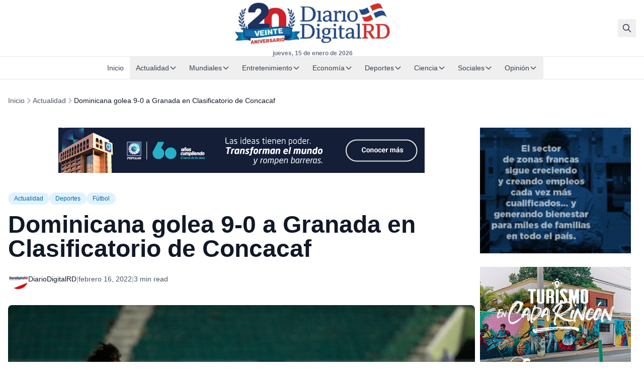

--- FILE ---
content_type: text/html; charset=UTF-8
request_url: https://diariodigitalrd.com/2022/02/16/dominicana-golea-9-0-a-granada-en-clasificatorio-de-concacaf.html/
body_size: 26828
content:
<!doctype html>
<html lang="es-DO">
<head>
  <meta charset="utf-8">
  <meta name="viewport" content="width=device-width, initial-scale=1">

  
  
<title>Dominicana golea 9-0 a Granada en Clasificatorio de Concacaf  | DiarioDigitalRD</title>
<meta name='robots' content='max-image-preview:large' />
<meta name="description" content="Las criollas dominaron todo el partido y abusaron de un equipo de Granada que no se sintió en los 90 minutos. SANTO DOMINGO.- La selección">
<!-- Cloudflare Analytics Optimization -->
<script>
  // Ensure dataLayer is available before gtag loads
  window.dataLayer = window.dataLayer || [];
  
  // Disable Cloudflare Rocket Loader for analytics
  if (typeof window.addEventListener !== 'undefined') {
    window.addEventListener('load', function() {
      // Verify analytics loaded correctly
      if (typeof gtag === 'undefined' && window.dataLayer) {
        console.warn('Google Analytics may be blocked by Cloudflare cache');
      }
    });
  }
</script>
<!-- Google tag (gtag.js) consent mode dataLayer added by Site Kit -->
<script id="google_gtagjs-js-consent-mode-data-layer">
window.dataLayer = window.dataLayer || [];function gtag(){dataLayer.push(arguments);}
gtag('consent', 'default', {"ad_personalization":"denied","ad_storage":"denied","ad_user_data":"denied","analytics_storage":"denied","functionality_storage":"denied","security_storage":"denied","personalization_storage":"denied","region":["AT","BE","BG","CH","CY","CZ","DE","DK","EE","ES","FI","FR","GB","GR","HR","HU","IE","IS","IT","LI","LT","LU","LV","MT","NL","NO","PL","PT","RO","SE","SI","SK"],"wait_for_update":500});
window._googlesitekitConsentCategoryMap = {"statistics":["analytics_storage"],"marketing":["ad_storage","ad_user_data","ad_personalization"],"functional":["functionality_storage","security_storage"],"preferences":["personalization_storage"]};
window._googlesitekitConsents = {"ad_personalization":"denied","ad_storage":"denied","ad_user_data":"denied","analytics_storage":"denied","functionality_storage":"denied","security_storage":"denied","personalization_storage":"denied","region":["AT","BE","BG","CH","CY","CZ","DE","DK","EE","ES","FI","FR","GB","GR","HR","HU","IE","IS","IT","LI","LT","LU","LV","MT","NL","NO","PL","PT","RO","SE","SI","SK"],"wait_for_update":500};
</script>
<!-- End Google tag (gtag.js) consent mode dataLayer added by Site Kit -->
<link rel="canonical" href="https://diariodigitalrd.com/2022/02/16/dominicana-golea-9-0-a-granada-en-clasificatorio-de-concacaf.html/" />
<link rel='dns-prefetch' href='//www.googletagmanager.com' />
<link rel='dns-prefetch' href='//pagead2.googlesyndication.com' />
<link rel='dns-prefetch' href='//fundingchoicesmessages.google.com' />
<link rel="preconnect" href="https://fonts.googleapis.com" />
<link rel="preconnect" href="https://fonts.gstatic.com" crossorigin />
<link rel="preload" href="https://diariodigitalrd.com/wp-content/themes/dd-news-sage/public/app.css" as="style">
<link rel="preload" href="https://diariodigitalrd.com/wp-content/themes/dd-news-sage/public/app.js" as="script">
<link rel="alternate" type="application/rss+xml" title="DiarioDigitalRD &raquo; Comentario Dominicana golea 9-0 a Granada en Clasificatorio de Concacaf  del feed" href="https://diariodigitalrd.com/2022/02/16/dominicana-golea-9-0-a-granada-en-clasificatorio-de-concacaf.html/feed/" />
<link rel="alternate" title="oEmbed (JSON)" type="application/json+oembed" href="https://diariodigitalrd.com/wp-json/oembed/1.0/embed?url=https%3A%2F%2Fdiariodigitalrd.com%2F2022%2F02%2F16%2Fdominicana-golea-9-0-a-granada-en-clasificatorio-de-concacaf.html%2F" />
<link rel="alternate" title="oEmbed (XML)" type="text/xml+oembed" href="https://diariodigitalrd.com/wp-json/oembed/1.0/embed?url=https%3A%2F%2Fdiariodigitalrd.com%2F2022%2F02%2F16%2Fdominicana-golea-9-0-a-granada-en-clasificatorio-de-concacaf.html%2F&#038;format=xml" />
<meta property="og:locale" content="es_DO" />
<meta property="og:type" content="article" />
<meta property="og:title" content="Dominicana golea 9-0 a Granada en Clasificatorio de Concacaf " />
<meta property="og:description" content="Las criollas dominaron todo el partido y abusaron de un equipo de Granada que no se sintió en los 90 minutos. SANTO DOMINGO.- La selección..." />
<meta property="og:url" content="https://diariodigitalrd.com/2022/02/16/dominicana-golea-9-0-a-granada-en-clasificatorio-de-concacaf.html/" />
<meta property="og:site_name" content="DiarioDigitalRD" />
<meta property="og:image" content="https://diariodigitalrd.com/wp-content/uploads/2022/02/D3D31B84-98D7-434C-9917-D1A4F76E2E1B-scaled.jpeg" />
<meta property="og:image:width" content="1200" />
<meta property="og:image:height" content="630" />
<meta name="twitter:card" content="summary_large_image" />
<meta name="twitter:title" content="Dominicana golea 9-0 a Granada en Clasificatorio de Concacaf " />
<meta name="twitter:description" content="Las criollas dominaron todo el partido y abusaron de un equipo de Granada que no se sintió en los 90 minutos. SANTO DOMINGO.- La selección..." />
<meta name="twitter:image" content="https://diariodigitalrd.com/wp-content/uploads/2022/02/D3D31B84-98D7-434C-9917-D1A4F76E2E1B-scaled.jpeg" />
<meta property="article:published_time" content="2022-02-16T21:09:30-04:00" />
<meta property="article:modified_time" content="2022-02-16T21:09:43-04:00" />
<meta property="article:section" content="Actualidad" />
<meta property="article:section" content="Deportes" />
<meta property="article:section" content="Fútbol" />
<meta property="article:tag" content="Fedofutbol" />
<!-- Google Analytics (GA4) -->
<script async src="https://www.googletagmanager.com/gtag/js?id=G-C1P48Q6F6B"></script>
<script>
  window.dataLayer = window.dataLayer || [];
  function gtag(){dataLayer.push(arguments);}
  gtag('js', new Date());
  gtag('config', 'G-C1P48Q6F6B');
</script>
<script type="application/ld+json">{"@context":"https://schema.org","@type":"NewsArticle","headline":"Dominicana golea 9-0 a Granada en Clasificatorio de Concacaf ","description":"Las criollas dominaron todo el partido y abusaron de un equipo de Granada que no se sintió en los 90 minutos. SANTO DOMINGO.- La selección...","image":["https://diariodigitalrd.com/wp-content/uploads/2022/02/D3D31B84-98D7-434C-9917-D1A4F76E2E1B-scaled.jpeg"],"datePublished":"2022-02-16T21:09:30-04:00","dateModified":"2022-02-16T21:09:43-04:00","author":{"@type":"Person","name":"DiarioDigitalRD","url":"https://diariodigitalrd.com/author/director-diariodigitalrd/"},"publisher":{"@type":"Organization","name":"DiarioDigitalRD","logo":{"@type":"ImageObject","url":"https://diariodigitalrd.com/wp-content/uploads/2017/08/cropped-Diario-Digital-LOGO-512-2.png"}},"mainEntityOfPage":{"@type":"WebPage","@id":"https://diariodigitalrd.com/2022/02/16/dominicana-golea-9-0-a-granada-en-clasificatorio-de-concacaf.html/"}}</script>
<script type="application/ld+json">{"@context":"https://schema.org","@type":"BreadcrumbList","itemListElement":[{"@type":"ListItem","position":1,"name":"Inicio","item":"https://diariodigitalrd.com/"},{"@type":"ListItem","position":2,"name":"Actualidad","item":"https://diariodigitalrd.com/seccion/actualidad/"},{"@type":"ListItem","position":3,"name":"Dominicana golea 9-0 a Granada en Clasificatorio de Concacaf ","item":"https://diariodigitalrd.com/2022/02/16/dominicana-golea-9-0-a-granada-en-clasificatorio-de-concacaf.html/"}]}</script>
<style id='wp-img-auto-sizes-contain-inline-css'>
img:is([sizes=auto i],[sizes^="auto," i]){contain-intrinsic-size:3000px 1500px}
/*# sourceURL=wp-img-auto-sizes-contain-inline-css */
</style>
<style id='wp-block-heading-inline-css'>
h1:where(.wp-block-heading).has-background,h2:where(.wp-block-heading).has-background,h3:where(.wp-block-heading).has-background,h4:where(.wp-block-heading).has-background,h5:where(.wp-block-heading).has-background,h6:where(.wp-block-heading).has-background{padding:1.25em 2.375em}h1.has-text-align-left[style*=writing-mode]:where([style*=vertical-lr]),h1.has-text-align-right[style*=writing-mode]:where([style*=vertical-rl]),h2.has-text-align-left[style*=writing-mode]:where([style*=vertical-lr]),h2.has-text-align-right[style*=writing-mode]:where([style*=vertical-rl]),h3.has-text-align-left[style*=writing-mode]:where([style*=vertical-lr]),h3.has-text-align-right[style*=writing-mode]:where([style*=vertical-rl]),h4.has-text-align-left[style*=writing-mode]:where([style*=vertical-lr]),h4.has-text-align-right[style*=writing-mode]:where([style*=vertical-rl]),h5.has-text-align-left[style*=writing-mode]:where([style*=vertical-lr]),h5.has-text-align-right[style*=writing-mode]:where([style*=vertical-rl]),h6.has-text-align-left[style*=writing-mode]:where([style*=vertical-lr]),h6.has-text-align-right[style*=writing-mode]:where([style*=vertical-rl]){rotate:180deg}
/*# sourceURL=https://diariodigitalrd.com/wp-includes/blocks/heading/style.min.css */
</style>
<style id='wp-block-paragraph-inline-css'>
.is-small-text{font-size:.875em}.is-regular-text{font-size:1em}.is-large-text{font-size:2.25em}.is-larger-text{font-size:3em}.has-drop-cap:not(:focus):first-letter{float:left;font-size:8.4em;font-style:normal;font-weight:100;line-height:.68;margin:.05em .1em 0 0;text-transform:uppercase}body.rtl .has-drop-cap:not(:focus):first-letter{float:none;margin-left:.1em}p.has-drop-cap.has-background{overflow:hidden}:root :where(p.has-background){padding:1.25em 2.375em}:where(p.has-text-color:not(.has-link-color)) a{color:inherit}p.has-text-align-left[style*="writing-mode:vertical-lr"],p.has-text-align-right[style*="writing-mode:vertical-rl"]{rotate:180deg}
/*# sourceURL=https://diariodigitalrd.com/wp-includes/blocks/paragraph/style.min.css */
</style>
<style id='wp-block-image-inline-css'>
.wp-block-image>a,.wp-block-image>figure>a{display:inline-block}.wp-block-image img{box-sizing:border-box;height:auto;max-width:100%;vertical-align:bottom}@media not (prefers-reduced-motion){.wp-block-image img.hide{visibility:hidden}.wp-block-image img.show{animation:show-content-image .4s}}.wp-block-image[style*=border-radius] img,.wp-block-image[style*=border-radius]>a{border-radius:inherit}.wp-block-image.has-custom-border img{box-sizing:border-box}.wp-block-image.aligncenter{text-align:center}.wp-block-image.alignfull>a,.wp-block-image.alignwide>a{width:100%}.wp-block-image.alignfull img,.wp-block-image.alignwide img{height:auto;width:100%}.wp-block-image .aligncenter,.wp-block-image .alignleft,.wp-block-image .alignright,.wp-block-image.aligncenter,.wp-block-image.alignleft,.wp-block-image.alignright{display:table}.wp-block-image .aligncenter>figcaption,.wp-block-image .alignleft>figcaption,.wp-block-image .alignright>figcaption,.wp-block-image.aligncenter>figcaption,.wp-block-image.alignleft>figcaption,.wp-block-image.alignright>figcaption{caption-side:bottom;display:table-caption}.wp-block-image .alignleft{float:left;margin:.5em 1em .5em 0}.wp-block-image .alignright{float:right;margin:.5em 0 .5em 1em}.wp-block-image .aligncenter{margin-left:auto;margin-right:auto}.wp-block-image :where(figcaption){margin-bottom:1em;margin-top:.5em}.wp-block-image.is-style-circle-mask img{border-radius:9999px}@supports ((-webkit-mask-image:none) or (mask-image:none)) or (-webkit-mask-image:none){.wp-block-image.is-style-circle-mask img{border-radius:0;-webkit-mask-image:url('data:image/svg+xml;utf8,<svg viewBox="0 0 100 100" xmlns="http://www.w3.org/2000/svg"><circle cx="50" cy="50" r="50"/></svg>');mask-image:url('data:image/svg+xml;utf8,<svg viewBox="0 0 100 100" xmlns="http://www.w3.org/2000/svg"><circle cx="50" cy="50" r="50"/></svg>');mask-mode:alpha;-webkit-mask-position:center;mask-position:center;-webkit-mask-repeat:no-repeat;mask-repeat:no-repeat;-webkit-mask-size:contain;mask-size:contain}}:root :where(.wp-block-image.is-style-rounded img,.wp-block-image .is-style-rounded img){border-radius:9999px}.wp-block-image figure{margin:0}.wp-lightbox-container{display:flex;flex-direction:column;position:relative}.wp-lightbox-container img{cursor:zoom-in}.wp-lightbox-container img:hover+button{opacity:1}.wp-lightbox-container button{align-items:center;backdrop-filter:blur(16px) saturate(180%);background-color:#5a5a5a40;border:none;border-radius:4px;cursor:zoom-in;display:flex;height:20px;justify-content:center;opacity:0;padding:0;position:absolute;right:16px;text-align:center;top:16px;width:20px;z-index:100}@media not (prefers-reduced-motion){.wp-lightbox-container button{transition:opacity .2s ease}}.wp-lightbox-container button:focus-visible{outline:3px auto #5a5a5a40;outline:3px auto -webkit-focus-ring-color;outline-offset:3px}.wp-lightbox-container button:hover{cursor:pointer;opacity:1}.wp-lightbox-container button:focus{opacity:1}.wp-lightbox-container button:focus,.wp-lightbox-container button:hover,.wp-lightbox-container button:not(:hover):not(:active):not(.has-background){background-color:#5a5a5a40;border:none}.wp-lightbox-overlay{box-sizing:border-box;cursor:zoom-out;height:100vh;left:0;overflow:hidden;position:fixed;top:0;visibility:hidden;width:100%;z-index:100000}.wp-lightbox-overlay .close-button{align-items:center;cursor:pointer;display:flex;justify-content:center;min-height:40px;min-width:40px;padding:0;position:absolute;right:calc(env(safe-area-inset-right) + 16px);top:calc(env(safe-area-inset-top) + 16px);z-index:5000000}.wp-lightbox-overlay .close-button:focus,.wp-lightbox-overlay .close-button:hover,.wp-lightbox-overlay .close-button:not(:hover):not(:active):not(.has-background){background:none;border:none}.wp-lightbox-overlay .lightbox-image-container{height:var(--wp--lightbox-container-height);left:50%;overflow:hidden;position:absolute;top:50%;transform:translate(-50%,-50%);transform-origin:top left;width:var(--wp--lightbox-container-width);z-index:9999999999}.wp-lightbox-overlay .wp-block-image{align-items:center;box-sizing:border-box;display:flex;height:100%;justify-content:center;margin:0;position:relative;transform-origin:0 0;width:100%;z-index:3000000}.wp-lightbox-overlay .wp-block-image img{height:var(--wp--lightbox-image-height);min-height:var(--wp--lightbox-image-height);min-width:var(--wp--lightbox-image-width);width:var(--wp--lightbox-image-width)}.wp-lightbox-overlay .wp-block-image figcaption{display:none}.wp-lightbox-overlay button{background:none;border:none}.wp-lightbox-overlay .scrim{background-color:#fff;height:100%;opacity:.9;position:absolute;width:100%;z-index:2000000}.wp-lightbox-overlay.active{visibility:visible}@media not (prefers-reduced-motion){.wp-lightbox-overlay.active{animation:turn-on-visibility .25s both}.wp-lightbox-overlay.active img{animation:turn-on-visibility .35s both}.wp-lightbox-overlay.show-closing-animation:not(.active){animation:turn-off-visibility .35s both}.wp-lightbox-overlay.show-closing-animation:not(.active) img{animation:turn-off-visibility .25s both}.wp-lightbox-overlay.zoom.active{animation:none;opacity:1;visibility:visible}.wp-lightbox-overlay.zoom.active .lightbox-image-container{animation:lightbox-zoom-in .4s}.wp-lightbox-overlay.zoom.active .lightbox-image-container img{animation:none}.wp-lightbox-overlay.zoom.active .scrim{animation:turn-on-visibility .4s forwards}.wp-lightbox-overlay.zoom.show-closing-animation:not(.active){animation:none}.wp-lightbox-overlay.zoom.show-closing-animation:not(.active) .lightbox-image-container{animation:lightbox-zoom-out .4s}.wp-lightbox-overlay.zoom.show-closing-animation:not(.active) .lightbox-image-container img{animation:none}.wp-lightbox-overlay.zoom.show-closing-animation:not(.active) .scrim{animation:turn-off-visibility .4s forwards}}@keyframes show-content-image{0%{visibility:hidden}99%{visibility:hidden}to{visibility:visible}}@keyframes turn-on-visibility{0%{opacity:0}to{opacity:1}}@keyframes turn-off-visibility{0%{opacity:1;visibility:visible}99%{opacity:0;visibility:visible}to{opacity:0;visibility:hidden}}@keyframes lightbox-zoom-in{0%{transform:translate(calc((-100vw + var(--wp--lightbox-scrollbar-width))/2 + var(--wp--lightbox-initial-left-position)),calc(-50vh + var(--wp--lightbox-initial-top-position))) scale(var(--wp--lightbox-scale))}to{transform:translate(-50%,-50%) scale(1)}}@keyframes lightbox-zoom-out{0%{transform:translate(-50%,-50%) scale(1);visibility:visible}99%{visibility:visible}to{transform:translate(calc((-100vw + var(--wp--lightbox-scrollbar-width))/2 + var(--wp--lightbox-initial-left-position)),calc(-50vh + var(--wp--lightbox-initial-top-position))) scale(var(--wp--lightbox-scale));visibility:hidden}}
/*# sourceURL=https://diariodigitalrd.com/wp-includes/blocks/image/style.min.css */
</style>
<style id='classic-theme-styles-inline-css'>
/*! This file is auto-generated */
.wp-block-button__link{color:#fff;background-color:#32373c;border-radius:9999px;box-shadow:none;text-decoration:none;padding:calc(.667em + 2px) calc(1.333em + 2px);font-size:1.125em}.wp-block-file__button{background:#32373c;color:#fff;text-decoration:none}
/*# sourceURL=/wp-includes/css/classic-themes.min.css */
</style>
<link rel='stylesheet' id='dd-ad-manager-css' href='https://diariodigitalrd.com/wp-content/plugins/dd-ad-manager/public/css/ads.css?ver=1.0.0' media='all' />
<link rel='stylesheet' id='sage/app.css-css' href='https://diariodigitalrd.com/wp-content/themes/dd-news-sage/public/app.css?ver=1763962976' media='all' />
<script src="https://diariodigitalrd.com/wp-includes/js/jquery/jquery.min.js?ver=3.7.1" id="jquery-core-js"></script>

<!-- Google tag (gtag.js) snippet added by Site Kit -->
<!-- Google Analytics snippet added by Site Kit -->
<script src="https://www.googletagmanager.com/gtag/js?id=GT-T56J83NC" id="google_gtagjs-js" async></script>
<script id="google_gtagjs-js-after">
window.dataLayer = window.dataLayer || [];function gtag(){dataLayer.push(arguments);}
gtag("set","linker",{"domains":["diariodigitalrd.com"]});
gtag("js", new Date());
gtag("set", "developer_id.dZTNiMT", true);
gtag("config", "GT-T56J83NC", {"googlesitekit_post_type":"post"});
 window._googlesitekit = window._googlesitekit || {}; window._googlesitekit.throttledEvents = []; window._googlesitekit.gtagEvent = (name, data) => { var key = JSON.stringify( { name, data } ); if ( !! window._googlesitekit.throttledEvents[ key ] ) { return; } window._googlesitekit.throttledEvents[ key ] = true; setTimeout( () => { delete window._googlesitekit.throttledEvents[ key ]; }, 5 ); gtag( "event", name, { ...data, event_source: "site-kit" } ); }; 
//# sourceURL=google_gtagjs-js-after
</script>
<link rel="https://api.w.org/" href="https://diariodigitalrd.com/wp-json/" /><link rel="alternate" title="JSON" type="application/json" href="https://diariodigitalrd.com/wp-json/wp/v2/posts/505093" /><link rel="EditURI" type="application/rsd+xml" title="RSD" href="https://diariodigitalrd.com/xmlrpc.php?rsd" />
<link rel='shortlink' href='https://diariodigitalrd.com/?p=505093' />
<meta name="generator" content="Site Kit by Google 1.170.0" />
<!-- Google AdSense meta tags added by Site Kit -->
<meta name="google-adsense-platform-account" content="ca-host-pub-2644536267352236">
<meta name="google-adsense-platform-domain" content="sitekit.withgoogle.com">
<!-- End Google AdSense meta tags added by Site Kit -->

<!-- Google Tag Manager snippet added by Site Kit -->
<script>
			( function( w, d, s, l, i ) {
				w[l] = w[l] || [];
				w[l].push( {'gtm.start': new Date().getTime(), event: 'gtm.js'} );
				var f = d.getElementsByTagName( s )[0],
					j = d.createElement( s ), dl = l != 'dataLayer' ? '&l=' + l : '';
				j.async = true;
				j.src = 'https://www.googletagmanager.com/gtm.js?id=' + i + dl;
				f.parentNode.insertBefore( j, f );
			} )( window, document, 'script', 'dataLayer', 'GTM-TL53GB' );
			
</script>

<!-- End Google Tag Manager snippet added by Site Kit -->

<!-- Google AdSense snippet added by Site Kit -->
<script async src="https://pagead2.googlesyndication.com/pagead/js/adsbygoogle.js?client=ca-pub-0910148655417840&amp;host=ca-host-pub-2644536267352236" crossorigin="anonymous"></script>

<!-- End Google AdSense snippet added by Site Kit -->

<!-- Google AdSense Ad Blocking Recovery snippet added by Site Kit -->
<script async src="https://fundingchoicesmessages.google.com/i/pub-0910148655417840?ers=1"></script><script>(function() {function signalGooglefcPresent() {if (!window.frames['googlefcPresent']) {if (document.body) {const iframe = document.createElement('iframe'); iframe.style = 'width: 0; height: 0; border: none; z-index: -1000; left: -1000px; top: -1000px;'; iframe.style.display = 'none'; iframe.name = 'googlefcPresent'; document.body.appendChild(iframe);} else {setTimeout(signalGooglefcPresent, 0);}}}signalGooglefcPresent();})();</script>
<!-- End Google AdSense Ad Blocking Recovery snippet added by Site Kit -->

<!-- Google AdSense Ad Blocking Recovery Error Protection snippet added by Site Kit -->
<script>(function(){'use strict';function aa(a){var b=0;return function(){return b<a.length?{done:!1,value:a[b++]}:{done:!0}}}var ba=typeof Object.defineProperties=="function"?Object.defineProperty:function(a,b,c){if(a==Array.prototype||a==Object.prototype)return a;a[b]=c.value;return a};
function ca(a){a=["object"==typeof globalThis&&globalThis,a,"object"==typeof window&&window,"object"==typeof self&&self,"object"==typeof global&&global];for(var b=0;b<a.length;++b){var c=a[b];if(c&&c.Math==Math)return c}throw Error("Cannot find global object");}var da=ca(this);function l(a,b){if(b)a:{var c=da;a=a.split(".");for(var d=0;d<a.length-1;d++){var e=a[d];if(!(e in c))break a;c=c[e]}a=a[a.length-1];d=c[a];b=b(d);b!=d&&b!=null&&ba(c,a,{configurable:!0,writable:!0,value:b})}}
function ea(a){return a.raw=a}function n(a){var b=typeof Symbol!="undefined"&&Symbol.iterator&&a[Symbol.iterator];if(b)return b.call(a);if(typeof a.length=="number")return{next:aa(a)};throw Error(String(a)+" is not an iterable or ArrayLike");}function fa(a){for(var b,c=[];!(b=a.next()).done;)c.push(b.value);return c}var ha=typeof Object.create=="function"?Object.create:function(a){function b(){}b.prototype=a;return new b},p;
if(typeof Object.setPrototypeOf=="function")p=Object.setPrototypeOf;else{var q;a:{var ja={a:!0},ka={};try{ka.__proto__=ja;q=ka.a;break a}catch(a){}q=!1}p=q?function(a,b){a.__proto__=b;if(a.__proto__!==b)throw new TypeError(a+" is not extensible");return a}:null}var la=p;
function t(a,b){a.prototype=ha(b.prototype);a.prototype.constructor=a;if(la)la(a,b);else for(var c in b)if(c!="prototype")if(Object.defineProperties){var d=Object.getOwnPropertyDescriptor(b,c);d&&Object.defineProperty(a,c,d)}else a[c]=b[c];a.A=b.prototype}function ma(){for(var a=Number(this),b=[],c=a;c<arguments.length;c++)b[c-a]=arguments[c];return b}l("Object.is",function(a){return a?a:function(b,c){return b===c?b!==0||1/b===1/c:b!==b&&c!==c}});
l("Array.prototype.includes",function(a){return a?a:function(b,c){var d=this;d instanceof String&&(d=String(d));var e=d.length;c=c||0;for(c<0&&(c=Math.max(c+e,0));c<e;c++){var f=d[c];if(f===b||Object.is(f,b))return!0}return!1}});
l("String.prototype.includes",function(a){return a?a:function(b,c){if(this==null)throw new TypeError("The 'this' value for String.prototype.includes must not be null or undefined");if(b instanceof RegExp)throw new TypeError("First argument to String.prototype.includes must not be a regular expression");return this.indexOf(b,c||0)!==-1}});l("Number.MAX_SAFE_INTEGER",function(){return 9007199254740991});
l("Number.isFinite",function(a){return a?a:function(b){return typeof b!=="number"?!1:!isNaN(b)&&b!==Infinity&&b!==-Infinity}});l("Number.isInteger",function(a){return a?a:function(b){return Number.isFinite(b)?b===Math.floor(b):!1}});l("Number.isSafeInteger",function(a){return a?a:function(b){return Number.isInteger(b)&&Math.abs(b)<=Number.MAX_SAFE_INTEGER}});
l("Math.trunc",function(a){return a?a:function(b){b=Number(b);if(isNaN(b)||b===Infinity||b===-Infinity||b===0)return b;var c=Math.floor(Math.abs(b));return b<0?-c:c}});/*

 Copyright The Closure Library Authors.
 SPDX-License-Identifier: Apache-2.0
*/
var u=this||self;function v(a,b){a:{var c=["CLOSURE_FLAGS"];for(var d=u,e=0;e<c.length;e++)if(d=d[c[e]],d==null){c=null;break a}c=d}a=c&&c[a];return a!=null?a:b}function w(a){return a};function na(a){u.setTimeout(function(){throw a;},0)};var oa=v(610401301,!1),pa=v(188588736,!0),qa=v(645172343,v(1,!0));var x,ra=u.navigator;x=ra?ra.userAgentData||null:null;function z(a){return oa?x?x.brands.some(function(b){return(b=b.brand)&&b.indexOf(a)!=-1}):!1:!1}function A(a){var b;a:{if(b=u.navigator)if(b=b.userAgent)break a;b=""}return b.indexOf(a)!=-1};function B(){return oa?!!x&&x.brands.length>0:!1}function C(){return B()?z("Chromium"):(A("Chrome")||A("CriOS"))&&!(B()?0:A("Edge"))||A("Silk")};var sa=B()?!1:A("Trident")||A("MSIE");!A("Android")||C();C();A("Safari")&&(C()||(B()?0:A("Coast"))||(B()?0:A("Opera"))||(B()?0:A("Edge"))||(B()?z("Microsoft Edge"):A("Edg/"))||B()&&z("Opera"));var ta={},D=null;var ua=typeof Uint8Array!=="undefined",va=!sa&&typeof btoa==="function";var wa;function E(){return typeof BigInt==="function"};var F=typeof Symbol==="function"&&typeof Symbol()==="symbol";function xa(a){return typeof Symbol==="function"&&typeof Symbol()==="symbol"?Symbol():a}var G=xa(),ya=xa("2ex");var za=F?function(a,b){a[G]|=b}:function(a,b){a.g!==void 0?a.g|=b:Object.defineProperties(a,{g:{value:b,configurable:!0,writable:!0,enumerable:!1}})},H=F?function(a){return a[G]|0}:function(a){return a.g|0},I=F?function(a){return a[G]}:function(a){return a.g},J=F?function(a,b){a[G]=b}:function(a,b){a.g!==void 0?a.g=b:Object.defineProperties(a,{g:{value:b,configurable:!0,writable:!0,enumerable:!1}})};function Aa(a,b){J(b,(a|0)&-14591)}function Ba(a,b){J(b,(a|34)&-14557)};var K={},Ca={};function Da(a){return!(!a||typeof a!=="object"||a.g!==Ca)}function Ea(a){return a!==null&&typeof a==="object"&&!Array.isArray(a)&&a.constructor===Object}function L(a,b,c){if(!Array.isArray(a)||a.length)return!1;var d=H(a);if(d&1)return!0;if(!(b&&(Array.isArray(b)?b.includes(c):b.has(c))))return!1;J(a,d|1);return!0};var M=0,N=0;function Fa(a){var b=a>>>0;M=b;N=(a-b)/4294967296>>>0}function Ga(a){if(a<0){Fa(-a);var b=n(Ha(M,N));a=b.next().value;b=b.next().value;M=a>>>0;N=b>>>0}else Fa(a)}function Ia(a,b){b>>>=0;a>>>=0;if(b<=2097151)var c=""+(4294967296*b+a);else E()?c=""+(BigInt(b)<<BigInt(32)|BigInt(a)):(c=(a>>>24|b<<8)&16777215,b=b>>16&65535,a=(a&16777215)+c*6777216+b*6710656,c+=b*8147497,b*=2,a>=1E7&&(c+=a/1E7>>>0,a%=1E7),c>=1E7&&(b+=c/1E7>>>0,c%=1E7),c=b+Ja(c)+Ja(a));return c}
function Ja(a){a=String(a);return"0000000".slice(a.length)+a}function Ha(a,b){b=~b;a?a=~a+1:b+=1;return[a,b]};var Ka=/^-?([1-9][0-9]*|0)(\.[0-9]+)?$/;var O;function La(a,b){O=b;a=new a(b);O=void 0;return a}
function P(a,b,c){a==null&&(a=O);O=void 0;if(a==null){var d=96;c?(a=[c],d|=512):a=[];b&&(d=d&-16760833|(b&1023)<<14)}else{if(!Array.isArray(a))throw Error("narr");d=H(a);if(d&2048)throw Error("farr");if(d&64)return a;d|=64;if(c&&(d|=512,c!==a[0]))throw Error("mid");a:{c=a;var e=c.length;if(e){var f=e-1;if(Ea(c[f])){d|=256;b=f-(+!!(d&512)-1);if(b>=1024)throw Error("pvtlmt");d=d&-16760833|(b&1023)<<14;break a}}if(b){b=Math.max(b,e-(+!!(d&512)-1));if(b>1024)throw Error("spvt");d=d&-16760833|(b&1023)<<
14}}}J(a,d);return a};function Ma(a){switch(typeof a){case "number":return isFinite(a)?a:String(a);case "boolean":return a?1:0;case "object":if(a)if(Array.isArray(a)){if(L(a,void 0,0))return}else if(ua&&a!=null&&a instanceof Uint8Array){if(va){for(var b="",c=0,d=a.length-10240;c<d;)b+=String.fromCharCode.apply(null,a.subarray(c,c+=10240));b+=String.fromCharCode.apply(null,c?a.subarray(c):a);a=btoa(b)}else{b===void 0&&(b=0);if(!D){D={};c="ABCDEFGHIJKLMNOPQRSTUVWXYZabcdefghijklmnopqrstuvwxyz0123456789".split("");d=["+/=",
"+/","-_=","-_.","-_"];for(var e=0;e<5;e++){var f=c.concat(d[e].split(""));ta[e]=f;for(var g=0;g<f.length;g++){var h=f[g];D[h]===void 0&&(D[h]=g)}}}b=ta[b];c=Array(Math.floor(a.length/3));d=b[64]||"";for(e=f=0;f<a.length-2;f+=3){var k=a[f],m=a[f+1];h=a[f+2];g=b[k>>2];k=b[(k&3)<<4|m>>4];m=b[(m&15)<<2|h>>6];h=b[h&63];c[e++]=g+k+m+h}g=0;h=d;switch(a.length-f){case 2:g=a[f+1],h=b[(g&15)<<2]||d;case 1:a=a[f],c[e]=b[a>>2]+b[(a&3)<<4|g>>4]+h+d}a=c.join("")}return a}}return a};function Na(a,b,c){a=Array.prototype.slice.call(a);var d=a.length,e=b&256?a[d-1]:void 0;d+=e?-1:0;for(b=b&512?1:0;b<d;b++)a[b]=c(a[b]);if(e){b=a[b]={};for(var f in e)Object.prototype.hasOwnProperty.call(e,f)&&(b[f]=c(e[f]))}return a}function Oa(a,b,c,d,e){if(a!=null){if(Array.isArray(a))a=L(a,void 0,0)?void 0:e&&H(a)&2?a:Pa(a,b,c,d!==void 0,e);else if(Ea(a)){var f={},g;for(g in a)Object.prototype.hasOwnProperty.call(a,g)&&(f[g]=Oa(a[g],b,c,d,e));a=f}else a=b(a,d);return a}}
function Pa(a,b,c,d,e){var f=d||c?H(a):0;d=d?!!(f&32):void 0;a=Array.prototype.slice.call(a);for(var g=0;g<a.length;g++)a[g]=Oa(a[g],b,c,d,e);c&&c(f,a);return a}function Qa(a){return a.s===K?a.toJSON():Ma(a)};function Ra(a,b,c){c=c===void 0?Ba:c;if(a!=null){if(ua&&a instanceof Uint8Array)return b?a:new Uint8Array(a);if(Array.isArray(a)){var d=H(a);if(d&2)return a;b&&(b=d===0||!!(d&32)&&!(d&64||!(d&16)));return b?(J(a,(d|34)&-12293),a):Pa(a,Ra,d&4?Ba:c,!0,!0)}a.s===K&&(c=a.h,d=I(c),a=d&2?a:La(a.constructor,Sa(c,d,!0)));return a}}function Sa(a,b,c){var d=c||b&2?Ba:Aa,e=!!(b&32);a=Na(a,b,function(f){return Ra(f,e,d)});za(a,32|(c?2:0));return a};function Ta(a,b){a=a.h;return Ua(a,I(a),b)}function Va(a,b,c,d){b=d+(+!!(b&512)-1);if(!(b<0||b>=a.length||b>=c))return a[b]}
function Ua(a,b,c,d){if(c===-1)return null;var e=b>>14&1023||536870912;if(c>=e){if(b&256)return a[a.length-1][c]}else{var f=a.length;if(d&&b&256&&(d=a[f-1][c],d!=null)){if(Va(a,b,e,c)&&ya!=null){var g;a=(g=wa)!=null?g:wa={};g=a[ya]||0;g>=4||(a[ya]=g+1,g=Error(),g.__closure__error__context__984382||(g.__closure__error__context__984382={}),g.__closure__error__context__984382.severity="incident",na(g))}return d}return Va(a,b,e,c)}}
function Wa(a,b,c,d,e){var f=b>>14&1023||536870912;if(c>=f||e&&!qa){var g=b;if(b&256)e=a[a.length-1];else{if(d==null)return;e=a[f+(+!!(b&512)-1)]={};g|=256}e[c]=d;c<f&&(a[c+(+!!(b&512)-1)]=void 0);g!==b&&J(a,g)}else a[c+(+!!(b&512)-1)]=d,b&256&&(a=a[a.length-1],c in a&&delete a[c])}
function Xa(a,b){var c=Ya;var d=d===void 0?!1:d;var e=a.h;var f=I(e),g=Ua(e,f,b,d);if(g!=null&&typeof g==="object"&&g.s===K)c=g;else if(Array.isArray(g)){var h=H(g),k=h;k===0&&(k|=f&32);k|=f&2;k!==h&&J(g,k);c=new c(g)}else c=void 0;c!==g&&c!=null&&Wa(e,f,b,c,d);e=c;if(e==null)return e;a=a.h;f=I(a);f&2||(g=e,c=g.h,h=I(c),g=h&2?La(g.constructor,Sa(c,h,!1)):g,g!==e&&(e=g,Wa(a,f,b,e,d)));return e}function Za(a,b){a=Ta(a,b);return a==null||typeof a==="string"?a:void 0}
function $a(a,b){var c=c===void 0?0:c;a=Ta(a,b);if(a!=null)if(b=typeof a,b==="number"?Number.isFinite(a):b!=="string"?0:Ka.test(a))if(typeof a==="number"){if(a=Math.trunc(a),!Number.isSafeInteger(a)){Ga(a);b=M;var d=N;if(a=d&2147483648)b=~b+1>>>0,d=~d>>>0,b==0&&(d=d+1>>>0);b=d*4294967296+(b>>>0);a=a?-b:b}}else if(b=Math.trunc(Number(a)),Number.isSafeInteger(b))a=String(b);else{if(b=a.indexOf("."),b!==-1&&(a=a.substring(0,b)),!(a[0]==="-"?a.length<20||a.length===20&&Number(a.substring(0,7))>-922337:
a.length<19||a.length===19&&Number(a.substring(0,6))<922337)){if(a.length<16)Ga(Number(a));else if(E())a=BigInt(a),M=Number(a&BigInt(4294967295))>>>0,N=Number(a>>BigInt(32)&BigInt(4294967295));else{b=+(a[0]==="-");N=M=0;d=a.length;for(var e=b,f=(d-b)%6+b;f<=d;e=f,f+=6)e=Number(a.slice(e,f)),N*=1E6,M=M*1E6+e,M>=4294967296&&(N+=Math.trunc(M/4294967296),N>>>=0,M>>>=0);b&&(b=n(Ha(M,N)),a=b.next().value,b=b.next().value,M=a,N=b)}a=M;b=N;b&2147483648?E()?a=""+(BigInt(b|0)<<BigInt(32)|BigInt(a>>>0)):(b=
n(Ha(a,b)),a=b.next().value,b=b.next().value,a="-"+Ia(a,b)):a=Ia(a,b)}}else a=void 0;return a!=null?a:c}function R(a,b){var c=c===void 0?"":c;a=Za(a,b);return a!=null?a:c};var S;function T(a,b,c){this.h=P(a,b,c)}T.prototype.toJSON=function(){return ab(this)};T.prototype.s=K;T.prototype.toString=function(){try{return S=!0,ab(this).toString()}finally{S=!1}};
function ab(a){var b=S?a.h:Pa(a.h,Qa,void 0,void 0,!1);var c=!S;var d=pa?void 0:a.constructor.v;var e=I(c?a.h:b);if(a=b.length){var f=b[a-1],g=Ea(f);g?a--:f=void 0;e=+!!(e&512)-1;var h=b;if(g){b:{var k=f;var m={};g=!1;if(k)for(var r in k)if(Object.prototype.hasOwnProperty.call(k,r))if(isNaN(+r))m[r]=k[r];else{var y=k[r];Array.isArray(y)&&(L(y,d,+r)||Da(y)&&y.size===0)&&(y=null);y==null&&(g=!0);y!=null&&(m[r]=y)}if(g){for(var Q in m)break b;m=null}else m=k}k=m==null?f!=null:m!==f}for(var ia;a>0;a--){Q=
a-1;r=h[Q];Q-=e;if(!(r==null||L(r,d,Q)||Da(r)&&r.size===0))break;ia=!0}if(h!==b||k||ia){if(!c)h=Array.prototype.slice.call(h,0,a);else if(ia||k||m)h.length=a;m&&h.push(m)}b=h}return b};function bb(a){return function(b){if(b==null||b=="")b=new a;else{b=JSON.parse(b);if(!Array.isArray(b))throw Error("dnarr");za(b,32);b=La(a,b)}return b}};function cb(a){this.h=P(a)}t(cb,T);var db=bb(cb);var U;function V(a){this.g=a}V.prototype.toString=function(){return this.g+""};var eb={};function fb(a){if(U===void 0){var b=null;var c=u.trustedTypes;if(c&&c.createPolicy){try{b=c.createPolicy("goog#html",{createHTML:w,createScript:w,createScriptURL:w})}catch(d){u.console&&u.console.error(d.message)}U=b}else U=b}a=(b=U)?b.createScriptURL(a):a;return new V(a,eb)};/*

 SPDX-License-Identifier: Apache-2.0
*/
function gb(a){var b=ma.apply(1,arguments);if(b.length===0)return fb(a[0]);for(var c=a[0],d=0;d<b.length;d++)c+=encodeURIComponent(b[d])+a[d+1];return fb(c)};function hb(a,b){a.src=b instanceof V&&b.constructor===V?b.g:"type_error:TrustedResourceUrl";var c,d;(c=(b=(d=(c=(a.ownerDocument&&a.ownerDocument.defaultView||window).document).querySelector)==null?void 0:d.call(c,"script[nonce]"))?b.nonce||b.getAttribute("nonce")||"":"")&&a.setAttribute("nonce",c)};function ib(){return Math.floor(Math.random()*2147483648).toString(36)+Math.abs(Math.floor(Math.random()*2147483648)^Date.now()).toString(36)};function jb(a,b){b=String(b);a.contentType==="application/xhtml+xml"&&(b=b.toLowerCase());return a.createElement(b)}function kb(a){this.g=a||u.document||document};function lb(a){a=a===void 0?document:a;return a.createElement("script")};function mb(a,b,c,d,e,f){try{var g=a.g,h=lb(g);h.async=!0;hb(h,b);g.head.appendChild(h);h.addEventListener("load",function(){e();d&&g.head.removeChild(h)});h.addEventListener("error",function(){c>0?mb(a,b,c-1,d,e,f):(d&&g.head.removeChild(h),f())})}catch(k){f()}};var nb=u.atob("aHR0cHM6Ly93d3cuZ3N0YXRpYy5jb20vaW1hZ2VzL2ljb25zL21hdGVyaWFsL3N5c3RlbS8xeC93YXJuaW5nX2FtYmVyXzI0ZHAucG5n"),ob=u.atob("WW91IGFyZSBzZWVpbmcgdGhpcyBtZXNzYWdlIGJlY2F1c2UgYWQgb3Igc2NyaXB0IGJsb2NraW5nIHNvZnR3YXJlIGlzIGludGVyZmVyaW5nIHdpdGggdGhpcyBwYWdlLg=="),pb=u.atob("RGlzYWJsZSBhbnkgYWQgb3Igc2NyaXB0IGJsb2NraW5nIHNvZnR3YXJlLCB0aGVuIHJlbG9hZCB0aGlzIHBhZ2Uu");function qb(a,b,c){this.i=a;this.u=b;this.o=c;this.g=null;this.j=[];this.m=!1;this.l=new kb(this.i)}
function rb(a){if(a.i.body&&!a.m){var b=function(){sb(a);u.setTimeout(function(){tb(a,3)},50)};mb(a.l,a.u,2,!0,function(){u[a.o]||b()},b);a.m=!0}}
function sb(a){for(var b=W(1,5),c=0;c<b;c++){var d=X(a);a.i.body.appendChild(d);a.j.push(d)}b=X(a);b.style.bottom="0";b.style.left="0";b.style.position="fixed";b.style.width=W(100,110).toString()+"%";b.style.zIndex=W(2147483544,2147483644).toString();b.style.backgroundColor=ub(249,259,242,252,219,229);b.style.boxShadow="0 0 12px #888";b.style.color=ub(0,10,0,10,0,10);b.style.display="flex";b.style.justifyContent="center";b.style.fontFamily="Roboto, Arial";c=X(a);c.style.width=W(80,85).toString()+
"%";c.style.maxWidth=W(750,775).toString()+"px";c.style.margin="24px";c.style.display="flex";c.style.alignItems="flex-start";c.style.justifyContent="center";d=jb(a.l.g,"IMG");d.className=ib();d.src=nb;d.alt="Warning icon";d.style.height="24px";d.style.width="24px";d.style.paddingRight="16px";var e=X(a),f=X(a);f.style.fontWeight="bold";f.textContent=ob;var g=X(a);g.textContent=pb;Y(a,e,f);Y(a,e,g);Y(a,c,d);Y(a,c,e);Y(a,b,c);a.g=b;a.i.body.appendChild(a.g);b=W(1,5);for(c=0;c<b;c++)d=X(a),a.i.body.appendChild(d),
a.j.push(d)}function Y(a,b,c){for(var d=W(1,5),e=0;e<d;e++){var f=X(a);b.appendChild(f)}b.appendChild(c);c=W(1,5);for(d=0;d<c;d++)e=X(a),b.appendChild(e)}function W(a,b){return Math.floor(a+Math.random()*(b-a))}function ub(a,b,c,d,e,f){return"rgb("+W(Math.max(a,0),Math.min(b,255)).toString()+","+W(Math.max(c,0),Math.min(d,255)).toString()+","+W(Math.max(e,0),Math.min(f,255)).toString()+")"}function X(a){a=jb(a.l.g,"DIV");a.className=ib();return a}
function tb(a,b){b<=0||a.g!=null&&a.g.offsetHeight!==0&&a.g.offsetWidth!==0||(vb(a),sb(a),u.setTimeout(function(){tb(a,b-1)},50))}function vb(a){for(var b=n(a.j),c=b.next();!c.done;c=b.next())(c=c.value)&&c.parentNode&&c.parentNode.removeChild(c);a.j=[];(b=a.g)&&b.parentNode&&b.parentNode.removeChild(b);a.g=null};function wb(a,b,c,d,e){function f(k){document.body?g(document.body):k>0?u.setTimeout(function(){f(k-1)},e):b()}function g(k){k.appendChild(h);u.setTimeout(function(){h?(h.offsetHeight!==0&&h.offsetWidth!==0?b():a(),h.parentNode&&h.parentNode.removeChild(h)):a()},d)}var h=xb(c);f(3)}function xb(a){var b=document.createElement("div");b.className=a;b.style.width="1px";b.style.height="1px";b.style.position="absolute";b.style.left="-10000px";b.style.top="-10000px";b.style.zIndex="-10000";return b};function Ya(a){this.h=P(a)}t(Ya,T);function yb(a){this.h=P(a)}t(yb,T);var zb=bb(yb);function Ab(a){if(!a)return null;a=Za(a,4);var b;a===null||a===void 0?b=null:b=fb(a);return b};var Bb=ea([""]),Cb=ea([""]);function Db(a,b){this.m=a;this.o=new kb(a.document);this.g=b;this.j=R(this.g,1);this.u=Ab(Xa(this.g,2))||gb(Bb);this.i=!1;b=Ab(Xa(this.g,13))||gb(Cb);this.l=new qb(a.document,b,R(this.g,12))}Db.prototype.start=function(){Eb(this)};
function Eb(a){Fb(a);mb(a.o,a.u,3,!1,function(){a:{var b=a.j;var c=u.btoa(b);if(c=u[c]){try{var d=db(u.atob(c))}catch(e){b=!1;break a}b=b===Za(d,1)}else b=!1}b?Z(a,R(a.g,14)):(Z(a,R(a.g,8)),rb(a.l))},function(){wb(function(){Z(a,R(a.g,7));rb(a.l)},function(){return Z(a,R(a.g,6))},R(a.g,9),$a(a.g,10),$a(a.g,11))})}function Z(a,b){a.i||(a.i=!0,a=new a.m.XMLHttpRequest,a.open("GET",b,!0),a.send())}function Fb(a){var b=u.btoa(a.j);a.m[b]&&Z(a,R(a.g,5))};(function(a,b){u[a]=function(){var c=ma.apply(0,arguments);u[a]=function(){};b.call.apply(b,[null].concat(c instanceof Array?c:fa(n(c))))}})("__h82AlnkH6D91__",function(a){typeof window.atob==="function"&&(new Db(window,zb(window.atob(a)))).start()});}).call(this);

window.__h82AlnkH6D91__("[base64]/[base64]/[base64]/[base64]");</script>
<!-- End Google AdSense Ad Blocking Recovery Error Protection snippet added by Site Kit -->
<link rel="icon" href="https://diariodigitalrd.com/wp-content/uploads/2017/08/cropped-Diario-Digital-LOGO-512-2-32x32.png" sizes="32x32" />
<link rel="icon" href="https://diariodigitalrd.com/wp-content/uploads/2017/08/cropped-Diario-Digital-LOGO-512-2-192x192.png" sizes="192x192" />
<link rel="apple-touch-icon" href="https://diariodigitalrd.com/wp-content/uploads/2017/08/cropped-Diario-Digital-LOGO-512-2-180x180.png" />
<meta name="msapplication-TileImage" content="https://diariodigitalrd.com/wp-content/uploads/2017/08/cropped-Diario-Digital-LOGO-512-2-270x270.png" />
<style id='global-styles-inline-css'>
:root{--wp--preset--aspect-ratio--square: 1;--wp--preset--aspect-ratio--4-3: 4/3;--wp--preset--aspect-ratio--3-4: 3/4;--wp--preset--aspect-ratio--3-2: 3/2;--wp--preset--aspect-ratio--2-3: 2/3;--wp--preset--aspect-ratio--16-9: 16/9;--wp--preset--aspect-ratio--9-16: 9/16;--wp--preset--color--black: #000000;--wp--preset--color--cyan-bluish-gray: #abb8c3;--wp--preset--color--white: #ffffff;--wp--preset--color--pale-pink: #f78da7;--wp--preset--color--vivid-red: #cf2e2e;--wp--preset--color--luminous-vivid-orange: #ff6900;--wp--preset--color--luminous-vivid-amber: #fcb900;--wp--preset--color--light-green-cyan: #7bdcb5;--wp--preset--color--vivid-green-cyan: #00d084;--wp--preset--color--pale-cyan-blue: #8ed1fc;--wp--preset--color--vivid-cyan-blue: #0693e3;--wp--preset--color--vivid-purple: #9b51e0;--wp--preset--gradient--vivid-cyan-blue-to-vivid-purple: linear-gradient(135deg,rgb(6,147,227) 0%,rgb(155,81,224) 100%);--wp--preset--gradient--light-green-cyan-to-vivid-green-cyan: linear-gradient(135deg,rgb(122,220,180) 0%,rgb(0,208,130) 100%);--wp--preset--gradient--luminous-vivid-amber-to-luminous-vivid-orange: linear-gradient(135deg,rgb(252,185,0) 0%,rgb(255,105,0) 100%);--wp--preset--gradient--luminous-vivid-orange-to-vivid-red: linear-gradient(135deg,rgb(255,105,0) 0%,rgb(207,46,46) 100%);--wp--preset--gradient--very-light-gray-to-cyan-bluish-gray: linear-gradient(135deg,rgb(238,238,238) 0%,rgb(169,184,195) 100%);--wp--preset--gradient--cool-to-warm-spectrum: linear-gradient(135deg,rgb(74,234,220) 0%,rgb(151,120,209) 20%,rgb(207,42,186) 40%,rgb(238,44,130) 60%,rgb(251,105,98) 80%,rgb(254,248,76) 100%);--wp--preset--gradient--blush-light-purple: linear-gradient(135deg,rgb(255,206,236) 0%,rgb(152,150,240) 100%);--wp--preset--gradient--blush-bordeaux: linear-gradient(135deg,rgb(254,205,165) 0%,rgb(254,45,45) 50%,rgb(107,0,62) 100%);--wp--preset--gradient--luminous-dusk: linear-gradient(135deg,rgb(255,203,112) 0%,rgb(199,81,192) 50%,rgb(65,88,208) 100%);--wp--preset--gradient--pale-ocean: linear-gradient(135deg,rgb(255,245,203) 0%,rgb(182,227,212) 50%,rgb(51,167,181) 100%);--wp--preset--gradient--electric-grass: linear-gradient(135deg,rgb(202,248,128) 0%,rgb(113,206,126) 100%);--wp--preset--gradient--midnight: linear-gradient(135deg,rgb(2,3,129) 0%,rgb(40,116,252) 100%);--wp--preset--font-size--small: 13px;--wp--preset--font-size--medium: 20px;--wp--preset--font-size--large: 36px;--wp--preset--font-size--x-large: 42px;--wp--preset--spacing--20: 0.44rem;--wp--preset--spacing--30: 0.67rem;--wp--preset--spacing--40: 1rem;--wp--preset--spacing--50: 1.5rem;--wp--preset--spacing--60: 2.25rem;--wp--preset--spacing--70: 3.38rem;--wp--preset--spacing--80: 5.06rem;--wp--preset--shadow--natural: 6px 6px 9px rgba(0, 0, 0, 0.2);--wp--preset--shadow--deep: 12px 12px 50px rgba(0, 0, 0, 0.4);--wp--preset--shadow--sharp: 6px 6px 0px rgba(0, 0, 0, 0.2);--wp--preset--shadow--outlined: 6px 6px 0px -3px rgb(255, 255, 255), 6px 6px rgb(0, 0, 0);--wp--preset--shadow--crisp: 6px 6px 0px rgb(0, 0, 0);}:where(.is-layout-flex){gap: 0.5em;}:where(.is-layout-grid){gap: 0.5em;}body .is-layout-flex{display: flex;}.is-layout-flex{flex-wrap: wrap;align-items: center;}.is-layout-flex > :is(*, div){margin: 0;}body .is-layout-grid{display: grid;}.is-layout-grid > :is(*, div){margin: 0;}:where(.wp-block-columns.is-layout-flex){gap: 2em;}:where(.wp-block-columns.is-layout-grid){gap: 2em;}:where(.wp-block-post-template.is-layout-flex){gap: 1.25em;}:where(.wp-block-post-template.is-layout-grid){gap: 1.25em;}.has-black-color{color: var(--wp--preset--color--black) !important;}.has-cyan-bluish-gray-color{color: var(--wp--preset--color--cyan-bluish-gray) !important;}.has-white-color{color: var(--wp--preset--color--white) !important;}.has-pale-pink-color{color: var(--wp--preset--color--pale-pink) !important;}.has-vivid-red-color{color: var(--wp--preset--color--vivid-red) !important;}.has-luminous-vivid-orange-color{color: var(--wp--preset--color--luminous-vivid-orange) !important;}.has-luminous-vivid-amber-color{color: var(--wp--preset--color--luminous-vivid-amber) !important;}.has-light-green-cyan-color{color: var(--wp--preset--color--light-green-cyan) !important;}.has-vivid-green-cyan-color{color: var(--wp--preset--color--vivid-green-cyan) !important;}.has-pale-cyan-blue-color{color: var(--wp--preset--color--pale-cyan-blue) !important;}.has-vivid-cyan-blue-color{color: var(--wp--preset--color--vivid-cyan-blue) !important;}.has-vivid-purple-color{color: var(--wp--preset--color--vivid-purple) !important;}.has-black-background-color{background-color: var(--wp--preset--color--black) !important;}.has-cyan-bluish-gray-background-color{background-color: var(--wp--preset--color--cyan-bluish-gray) !important;}.has-white-background-color{background-color: var(--wp--preset--color--white) !important;}.has-pale-pink-background-color{background-color: var(--wp--preset--color--pale-pink) !important;}.has-vivid-red-background-color{background-color: var(--wp--preset--color--vivid-red) !important;}.has-luminous-vivid-orange-background-color{background-color: var(--wp--preset--color--luminous-vivid-orange) !important;}.has-luminous-vivid-amber-background-color{background-color: var(--wp--preset--color--luminous-vivid-amber) !important;}.has-light-green-cyan-background-color{background-color: var(--wp--preset--color--light-green-cyan) !important;}.has-vivid-green-cyan-background-color{background-color: var(--wp--preset--color--vivid-green-cyan) !important;}.has-pale-cyan-blue-background-color{background-color: var(--wp--preset--color--pale-cyan-blue) !important;}.has-vivid-cyan-blue-background-color{background-color: var(--wp--preset--color--vivid-cyan-blue) !important;}.has-vivid-purple-background-color{background-color: var(--wp--preset--color--vivid-purple) !important;}.has-black-border-color{border-color: var(--wp--preset--color--black) !important;}.has-cyan-bluish-gray-border-color{border-color: var(--wp--preset--color--cyan-bluish-gray) !important;}.has-white-border-color{border-color: var(--wp--preset--color--white) !important;}.has-pale-pink-border-color{border-color: var(--wp--preset--color--pale-pink) !important;}.has-vivid-red-border-color{border-color: var(--wp--preset--color--vivid-red) !important;}.has-luminous-vivid-orange-border-color{border-color: var(--wp--preset--color--luminous-vivid-orange) !important;}.has-luminous-vivid-amber-border-color{border-color: var(--wp--preset--color--luminous-vivid-amber) !important;}.has-light-green-cyan-border-color{border-color: var(--wp--preset--color--light-green-cyan) !important;}.has-vivid-green-cyan-border-color{border-color: var(--wp--preset--color--vivid-green-cyan) !important;}.has-pale-cyan-blue-border-color{border-color: var(--wp--preset--color--pale-cyan-blue) !important;}.has-vivid-cyan-blue-border-color{border-color: var(--wp--preset--color--vivid-cyan-blue) !important;}.has-vivid-purple-border-color{border-color: var(--wp--preset--color--vivid-purple) !important;}.has-vivid-cyan-blue-to-vivid-purple-gradient-background{background: var(--wp--preset--gradient--vivid-cyan-blue-to-vivid-purple) !important;}.has-light-green-cyan-to-vivid-green-cyan-gradient-background{background: var(--wp--preset--gradient--light-green-cyan-to-vivid-green-cyan) !important;}.has-luminous-vivid-amber-to-luminous-vivid-orange-gradient-background{background: var(--wp--preset--gradient--luminous-vivid-amber-to-luminous-vivid-orange) !important;}.has-luminous-vivid-orange-to-vivid-red-gradient-background{background: var(--wp--preset--gradient--luminous-vivid-orange-to-vivid-red) !important;}.has-very-light-gray-to-cyan-bluish-gray-gradient-background{background: var(--wp--preset--gradient--very-light-gray-to-cyan-bluish-gray) !important;}.has-cool-to-warm-spectrum-gradient-background{background: var(--wp--preset--gradient--cool-to-warm-spectrum) !important;}.has-blush-light-purple-gradient-background{background: var(--wp--preset--gradient--blush-light-purple) !important;}.has-blush-bordeaux-gradient-background{background: var(--wp--preset--gradient--blush-bordeaux) !important;}.has-luminous-dusk-gradient-background{background: var(--wp--preset--gradient--luminous-dusk) !important;}.has-pale-ocean-gradient-background{background: var(--wp--preset--gradient--pale-ocean) !important;}.has-electric-grass-gradient-background{background: var(--wp--preset--gradient--electric-grass) !important;}.has-midnight-gradient-background{background: var(--wp--preset--gradient--midnight) !important;}.has-small-font-size{font-size: var(--wp--preset--font-size--small) !important;}.has-medium-font-size{font-size: var(--wp--preset--font-size--medium) !important;}.has-large-font-size{font-size: var(--wp--preset--font-size--large) !important;}.has-x-large-font-size{font-size: var(--wp--preset--font-size--x-large) !important;}
/*# sourceURL=global-styles-inline-css */
</style>
</head>

<body class="wp-singular post-template-default single single-post postid-505093 single-format-standard wp-embed-responsive wp-theme-dd-news-sage antialiased slug-dominicana-golea-9-0-a-granada-en-clasificatorio-de-concacaf">
  		<!-- Google Tag Manager (noscript) snippet added by Site Kit -->
		<noscript>
			<iframe src="https://www.googletagmanager.com/ns.html?id=GTM-TL53GB" height="0" width="0" style="display:none;visibility:hidden"></iframe>
		</noscript>
		<!-- End Google Tag Manager (noscript) snippet added by Site Kit -->
		
  <a href="#main" class="sr-only focus:not-sr-only focus:absolute focus:top-0 focus:left-0 focus:z-50 focus:px-4 focus:py-2 focus:bg-primary-600 focus:text-white">
    Skip to content
  </a>

  <div id="app" class="flex flex-col min-h-screen">
    <header class="sticky top-0 z-40 bg-white">
  
  <div class="border-b border-gray-200">
    <div class="container mx-auto px-4">
      <div class="flex items-center justify-between h-14 lg:h-28">
        
        <div class="flex items-center gap-3">
          
          <button
            type="button"
            class="lg:hidden p-2 text-gray-700 hover:text-primary-600 transition-colors"
            aria-label="Menu"
            id="mobile-menu-toggle"
          >
            <svg class="w-6 h-6" fill="none" stroke="currentColor" viewBox="0 0 24 24">
              <path stroke-linecap="round" stroke-linejoin="round" stroke-width="2" d="M4 6h16M4 12h16M4 18h16"/>
            </svg>
          </button>

          
                  </div>

        
        <div class="flex-shrink-0 flex flex-col items-center">
          <a href="https://diariodigitalrd.com/" class="flex items-center">
                                        <img
                src="https://diariodigitalrd.com/wp-content/uploads/2025/11/diariodigitalrd-logo-e1763832417555.jpg"
                alt="DiarioDigitalRD"
                class="h-10 lg:h-24 w-auto"
                width="180"
                height="40"
                decoding="async"
              />
                      </a>
          
          <time datetime="2026-01-15" class="hidden lg:block text-xs text-gray-500 font-bold mt-1">
            jueves, 15 de enero de 2026
          </time>
        </div>

        
        <div class="flex items-center gap-2">
          <button
            type="button"
            class="p-2 text-gray-700 hover:text-primary-600 transition-colors"
            aria-label="Buscar"
            id="search-toggle"
          >
            <svg class="w-5 h-5" fill="none" stroke="currentColor" viewBox="0 0 24 24">
              <path stroke-linecap="round" stroke-linejoin="round" stroke-width="2" d="M21 21l-6-6m2-5a7 7 0 11-14 0 7 7 0 0114 0z"/>
            </svg>
          </button>
        </div>
      </div>
    </div>
  </div>

  
      <nav class="hidden lg:block bg-white border-b border-gray-200" aria-label="Primary Navigation">
      <div class="container mx-auto px-4">
        <div class="flex items-center justify-center">
          <ul class="flex items-center gap-1 whitespace-nowrap py-0">
                                          
                <li class="flex-shrink-0">
                  <a
                    href="https://diariodigitalrd.com"
                    class="block px-3 py-3 text-sm font-normal transition-colors
                      text-gray-700 hover:text-gray-900 hover:underline"
                                      >
                    Inicio
                  </a>
                </li>
                                                        
                <li class="relative group flex-shrink-0">
                  <button
                    type="button"
                    class="flex items-center gap-1 px-3 py-3 text-sm font-normal transition-colors
                      text-gray-700 hover:text-gray-900"
                    aria-haspopup="true"
                    aria-expanded="false"
                  >
                    Actualidad
                    <svg class="w-4 h-4 transition-transform group-hover:rotate-180" fill="none" stroke="currentColor" viewBox="0 0 24 24">
                      <path stroke-linecap="round" stroke-linejoin="round" stroke-width="2" d="M19 9l-7 7-7-7"/>
                    </svg>
                  </button>
                  
                  <div class="absolute left-0 top-full mt-0 w-48 bg-white border border-gray-200 rounded-md shadow-lg opacity-0 invisible group-hover:opacity-100 group-hover:visible transition-all duration-200 z-50">
                    <ul class="py-2">
                                              <li>
                          <a
                            href="https://diariodigitalrd.com/seccion/destacadas/"
                            class="block px-4 py-2 text-sm text-gray-700 hover:bg-gray-100 hover:text-gray-900"
                                                      >
                            Destacadas
                          </a>
                        </li>
                                              <li>
                          <a
                            href="https://diariodigitalrd.com/seccion/actualidad/educacion/"
                            class="block px-4 py-2 text-sm text-gray-700 hover:bg-gray-100 hover:text-gray-900"
                                                      >
                            Educación
                          </a>
                        </li>
                                              <li>
                          <a
                            href="https://diariodigitalrd.com/seccion/actualidad/medio-ambiente/"
                            class="block px-4 py-2 text-sm text-gray-700 hover:bg-gray-100 hover:text-gray-900"
                                                      >
                            Medio Ambiente
                          </a>
                        </li>
                                              <li>
                          <a
                            href="https://diariodigitalrd.com/seccion/actualidad/noticias/"
                            class="block px-4 py-2 text-sm text-gray-700 hover:bg-gray-100 hover:text-gray-900"
                                                      >
                            Noticias
                          </a>
                        </li>
                                              <li>
                          <a
                            href="https://diariodigitalrd.com/seccion/actualidad/politica/"
                            class="block px-4 py-2 text-sm text-gray-700 hover:bg-gray-100 hover:text-gray-900"
                                                      >
                            Política
                          </a>
                        </li>
                                              <li>
                          <a
                            href="https://diariodigitalrd.com/seccion/actualidad/provincias/"
                            class="block px-4 py-2 text-sm text-gray-700 hover:bg-gray-100 hover:text-gray-900"
                                                      >
                            Provincias
                          </a>
                        </li>
                                              <li>
                          <a
                            href="https://diariodigitalrd.com/seccion/actualidad/salud/"
                            class="block px-4 py-2 text-sm text-gray-700 hover:bg-gray-100 hover:text-gray-900"
                                                      >
                            Salud
                          </a>
                        </li>
                                              <li>
                          <a
                            href="https://diariodigitalrd.com/seccion/actualidad/seguridad-publica/"
                            class="block px-4 py-2 text-sm text-gray-700 hover:bg-gray-100 hover:text-gray-900"
                                                      >
                            Seguridad Pública
                          </a>
                        </li>
                                              <li>
                          <a
                            href="https://diariodigitalrd.com/seccion/actualidad/turismo/"
                            class="block px-4 py-2 text-sm text-gray-700 hover:bg-gray-100 hover:text-gray-900"
                                                      >
                            Turismo
                          </a>
                        </li>
                                          </ul>
                  </div>
                </li>
                                                        
                <li class="relative group flex-shrink-0">
                  <button
                    type="button"
                    class="flex items-center gap-1 px-3 py-3 text-sm font-normal transition-colors
                      text-gray-700 hover:text-gray-900"
                    aria-haspopup="true"
                    aria-expanded="false"
                  >
                    Mundiales
                    <svg class="w-4 h-4 transition-transform group-hover:rotate-180" fill="none" stroke="currentColor" viewBox="0 0 24 24">
                      <path stroke-linecap="round" stroke-linejoin="round" stroke-width="2" d="M19 9l-7 7-7-7"/>
                    </svg>
                  </button>
                  
                  <div class="absolute left-0 top-full mt-0 w-48 bg-white border border-gray-200 rounded-md shadow-lg opacity-0 invisible group-hover:opacity-100 group-hover:visible transition-all duration-200 z-50">
                    <ul class="py-2">
                                              <li>
                          <a
                            href="https://diariodigitalrd.com/seccion/globales/"
                            class="block px-4 py-2 text-sm text-gray-700 hover:bg-gray-100 hover:text-gray-900"
                                                      >
                            Globales
                          </a>
                        </li>
                                              <li>
                          <a
                            href="https://diariodigitalrd.com/seccion/globales/america-latina/"
                            class="block px-4 py-2 text-sm text-gray-700 hover:bg-gray-100 hover:text-gray-900"
                                                      >
                            América Latina
                          </a>
                        </li>
                                              <li>
                          <a
                            href="https://diariodigitalrd.com/seccion/globales/el-caribe/"
                            class="block px-4 py-2 text-sm text-gray-700 hover:bg-gray-100 hover:text-gray-900"
                                                      >
                            El Caribe
                          </a>
                        </li>
                                              <li>
                          <a
                            href="https://diariodigitalrd.com/seccion/globales/espana-europa/"
                            class="block px-4 py-2 text-sm text-gray-700 hover:bg-gray-100 hover:text-gray-900"
                                                      >
                            España-Europa
                          </a>
                        </li>
                                              <li>
                          <a
                            href="https://diariodigitalrd.com/seccion/globales/estados-unidos/"
                            class="block px-4 py-2 text-sm text-gray-700 hover:bg-gray-100 hover:text-gray-900"
                                                      >
                            Estados Unidos
                          </a>
                        </li>
                                          </ul>
                  </div>
                </li>
                                                        
                <li class="relative group flex-shrink-0">
                  <button
                    type="button"
                    class="flex items-center gap-1 px-3 py-3 text-sm font-normal transition-colors
                      text-gray-700 hover:text-gray-900"
                    aria-haspopup="true"
                    aria-expanded="false"
                  >
                    Entretenimiento
                    <svg class="w-4 h-4 transition-transform group-hover:rotate-180" fill="none" stroke="currentColor" viewBox="0 0 24 24">
                      <path stroke-linecap="round" stroke-linejoin="round" stroke-width="2" d="M19 9l-7 7-7-7"/>
                    </svg>
                  </button>
                  
                  <div class="absolute left-0 top-full mt-0 w-48 bg-white border border-gray-200 rounded-md shadow-lg opacity-0 invisible group-hover:opacity-100 group-hover:visible transition-all duration-200 z-50">
                    <ul class="py-2">
                                              <li>
                          <a
                            href="https://diariodigitalrd.com/seccion/espectaculos-cultura/"
                            class="block px-4 py-2 text-sm text-gray-700 hover:bg-gray-100 hover:text-gray-900"
                                                      >
                            Espectáculos y Cultura
                          </a>
                        </li>
                                              <li>
                          <a
                            href="https://diariodigitalrd.com/seccion/espectaculos-cultura/cine-y-tv/"
                            class="block px-4 py-2 text-sm text-gray-700 hover:bg-gray-100 hover:text-gray-900"
                                                      >
                            Cine y TV
                          </a>
                        </li>
                                              <li>
                          <a
                            href="https://diariodigitalrd.com/seccion/espectaculos-cultura/farandula/"
                            class="block px-4 py-2 text-sm text-gray-700 hover:bg-gray-100 hover:text-gray-900"
                                                      >
                            Farándula
                          </a>
                        </li>
                                              <li>
                          <a
                            href="https://diariodigitalrd.com/seccion/espectaculos-cultura/musica/"
                            class="block px-4 py-2 text-sm text-gray-700 hover:bg-gray-100 hover:text-gray-900"
                                                      >
                            Musica
                          </a>
                        </li>
                                              <li>
                          <a
                            href="https://diariodigitalrd.com/seccion/espectaculos-cultura/literatura/"
                            class="block px-4 py-2 text-sm text-gray-700 hover:bg-gray-100 hover:text-gray-900"
                                                      >
                            Literatura
                          </a>
                        </li>
                                          </ul>
                  </div>
                </li>
                                                        
                <li class="relative group flex-shrink-0">
                  <button
                    type="button"
                    class="flex items-center gap-1 px-3 py-3 text-sm font-normal transition-colors
                      text-gray-700 hover:text-gray-900"
                    aria-haspopup="true"
                    aria-expanded="false"
                  >
                    Economía
                    <svg class="w-4 h-4 transition-transform group-hover:rotate-180" fill="none" stroke="currentColor" viewBox="0 0 24 24">
                      <path stroke-linecap="round" stroke-linejoin="round" stroke-width="2" d="M19 9l-7 7-7-7"/>
                    </svg>
                  </button>
                  
                  <div class="absolute left-0 top-full mt-0 w-48 bg-white border border-gray-200 rounded-md shadow-lg opacity-0 invisible group-hover:opacity-100 group-hover:visible transition-all duration-200 z-50">
                    <ul class="py-2">
                                              <li>
                          <a
                            href="https://diariodigitalrd.com/seccion/economia-finanzas/"
                            class="block px-4 py-2 text-sm text-gray-700 hover:bg-gray-100 hover:text-gray-900"
                                                      >
                            Economía y Finanzas
                          </a>
                        </li>
                                              <li>
                          <a
                            href="https://diariodigitalrd.com/seccion/economia-finanzas/empresariales/"
                            class="block px-4 py-2 text-sm text-gray-700 hover:bg-gray-100 hover:text-gray-900"
                                                      >
                            Empresariales
                          </a>
                        </li>
                                              <li>
                          <a
                            href="https://diariodigitalrd.com/seccion/economia-finanzas/inmobiliarias/"
                            class="block px-4 py-2 text-sm text-gray-700 hover:bg-gray-100 hover:text-gray-900"
                                                      >
                            Inmobiliarias
                          </a>
                        </li>
                                          </ul>
                  </div>
                </li>
                                                        
                <li class="relative group flex-shrink-0">
                  <button
                    type="button"
                    class="flex items-center gap-1 px-3 py-3 text-sm font-normal transition-colors
                      text-gray-700 hover:text-gray-900"
                    aria-haspopup="true"
                    aria-expanded="false"
                  >
                    Deportes
                    <svg class="w-4 h-4 transition-transform group-hover:rotate-180" fill="none" stroke="currentColor" viewBox="0 0 24 24">
                      <path stroke-linecap="round" stroke-linejoin="round" stroke-width="2" d="M19 9l-7 7-7-7"/>
                    </svg>
                  </button>
                  
                  <div class="absolute left-0 top-full mt-0 w-48 bg-white border border-gray-200 rounded-md shadow-lg opacity-0 invisible group-hover:opacity-100 group-hover:visible transition-all duration-200 z-50">
                    <ul class="py-2">
                                              <li>
                          <a
                            href="https://diariodigitalrd.com/seccion/deportes/baloncesto/"
                            class="block px-4 py-2 text-sm text-gray-700 hover:bg-gray-100 hover:text-gray-900"
                                                      >
                            Baloncesto
                          </a>
                        </li>
                                              <li>
                          <a
                            href="https://diariodigitalrd.com/seccion/deportes/beisbol/"
                            class="block px-4 py-2 text-sm text-gray-700 hover:bg-gray-100 hover:text-gray-900"
                                                      >
                            Béisbol
                          </a>
                        </li>
                                              <li>
                          <a
                            href="https://diariodigitalrd.com/seccion/deportes/futbol/"
                            class="block px-4 py-2 text-sm text-gray-700 hover:bg-gray-100 hover:text-gray-900"
                                                      >
                            Fútbol
                          </a>
                        </li>
                                              <li>
                          <a
                            href="https://diariodigitalrd.com/seccion/deportes/mas-deportes/"
                            class="block px-4 py-2 text-sm text-gray-700 hover:bg-gray-100 hover:text-gray-900"
                                                      >
                            Más deportes
                          </a>
                        </li>
                                          </ul>
                  </div>
                </li>
                                                        
                <li class="relative group flex-shrink-0">
                  <button
                    type="button"
                    class="flex items-center gap-1 px-3 py-3 text-sm font-normal transition-colors
                      text-gray-700 hover:text-gray-900"
                    aria-haspopup="true"
                    aria-expanded="false"
                  >
                    Ciencia
                    <svg class="w-4 h-4 transition-transform group-hover:rotate-180" fill="none" stroke="currentColor" viewBox="0 0 24 24">
                      <path stroke-linecap="round" stroke-linejoin="round" stroke-width="2" d="M19 9l-7 7-7-7"/>
                    </svg>
                  </button>
                  
                  <div class="absolute left-0 top-full mt-0 w-48 bg-white border border-gray-200 rounded-md shadow-lg opacity-0 invisible group-hover:opacity-100 group-hover:visible transition-all duration-200 z-50">
                    <ul class="py-2">
                                              <li>
                          <a
                            href="https://diariodigitalrd.com/seccion/ciencia-y-tecnologia/novedades/"
                            class="block px-4 py-2 text-sm text-gray-700 hover:bg-gray-100 hover:text-gray-900"
                                                      >
                            Novedades
                          </a>
                        </li>
                                              <li>
                          <a
                            href="https://diariodigitalrd.com/seccion/ciencia-y-tecnologia/tecnologia/"
                            class="block px-4 py-2 text-sm text-gray-700 hover:bg-gray-100 hover:text-gray-900"
                                                      >
                            Tecnología
                          </a>
                        </li>
                                              <li>
                          <a
                            href="https://diariodigitalrd.com/galeria-de-videos/"
                            class="block px-4 py-2 text-sm text-gray-700 hover:bg-gray-100 hover:text-gray-900"
                                                      >
                            Galería de Videos
                          </a>
                        </li>
                                          </ul>
                  </div>
                </li>
                                                        
                <li class="relative group flex-shrink-0">
                  <button
                    type="button"
                    class="flex items-center gap-1 px-3 py-3 text-sm font-normal transition-colors
                      text-gray-700 hover:text-gray-900"
                    aria-haspopup="true"
                    aria-expanded="false"
                  >
                    Sociales
                    <svg class="w-4 h-4 transition-transform group-hover:rotate-180" fill="none" stroke="currentColor" viewBox="0 0 24 24">
                      <path stroke-linecap="round" stroke-linejoin="round" stroke-width="2" d="M19 9l-7 7-7-7"/>
                    </svg>
                  </button>
                  
                  <div class="absolute left-0 top-full mt-0 w-48 bg-white border border-gray-200 rounded-md shadow-lg opacity-0 invisible group-hover:opacity-100 group-hover:visible transition-all duration-200 z-50">
                    <ul class="py-2">
                                              <li>
                          <a
                            href="https://diariodigitalrd.com/seccion/sociales/las-sociales/"
                            class="block px-4 py-2 text-sm text-gray-700 hover:bg-gray-100 hover:text-gray-900"
                                                      >
                            Las Sociales
                          </a>
                        </li>
                                              <li>
                          <a
                            href="https://diariodigitalrd.com/seccion/sociales/moda-y-belleza/"
                            class="block px-4 py-2 text-sm text-gray-700 hover:bg-gray-100 hover:text-gray-900"
                                                      >
                            Moda y Belleza
                          </a>
                        </li>
                                          </ul>
                  </div>
                </li>
                                                        
                <li class="relative group flex-shrink-0">
                  <button
                    type="button"
                    class="flex items-center gap-1 px-3 py-3 text-sm font-normal transition-colors
                      text-gray-700 hover:text-gray-900"
                    aria-haspopup="true"
                    aria-expanded="false"
                  >
                    Opinión
                    <svg class="w-4 h-4 transition-transform group-hover:rotate-180" fill="none" stroke="currentColor" viewBox="0 0 24 24">
                      <path stroke-linecap="round" stroke-linejoin="round" stroke-width="2" d="M19 9l-7 7-7-7"/>
                    </svg>
                  </button>
                  
                  <div class="absolute left-0 top-full mt-0 w-48 bg-white border border-gray-200 rounded-md shadow-lg opacity-0 invisible group-hover:opacity-100 group-hover:visible transition-all duration-200 z-50">
                    <ul class="py-2">
                                              <li>
                          <a
                            href="https://diariodigitalrd.com/seccion/opinion/columnistas/"
                            class="block px-4 py-2 text-sm text-gray-700 hover:bg-gray-100 hover:text-gray-900"
                                                      >
                            Columnistas
                          </a>
                        </li>
                                              <li>
                          <a
                            href="https://diariodigitalrd.com/seccion/opinion/carta-del-lector/"
                            class="block px-4 py-2 text-sm text-gray-700 hover:bg-gray-100 hover:text-gray-900"
                                                      >
                            Carta del Lector
                          </a>
                        </li>
                                          </ul>
                  </div>
                </li>
                                    </ul>
        </div>
      </div>
    </nav>
  
  
  <div id="search-dropdown" class="hidden border-b border-gray-200 bg-gray-50">
    <div class="container mx-auto px-4 py-4">
      <form action="https://diariodigitalrd.com/" method="get" class="flex gap-2 max-w-xl mx-auto">
        <input
          type="search"
          name="s"
          placeholder="Buscar noticias, temas y más..."
          class="flex-1 px-4 py-2 text-sm border border-gray-300 rounded-md focus:outline-none focus:ring-2 focus:ring-primary-500 focus:border-transparent"
          autocomplete="off"
        />
        <button
          type="submit"
          class="px-4 py-2 bg-gray-900 text-white text-sm font-medium rounded-md hover:bg-gray-800 transition-colors"
        >
          Buscar
        </button>
      </form>
    </div>
  </div>

  
  <div id="mobile-menu" class="hidden fixed inset-0 z-50">
    
    <div class="absolute inset-0 bg-black/50" id="mobile-menu-backdrop"></div>

    
    <div class="absolute left-0 top-0 bottom-0 w-80 max-w-[85vw] bg-white shadow-xl overflow-y-auto">
      
      <div class="flex items-center justify-between p-4 border-b border-gray-200">
        <span class="text-lg font-bold text-gray-900">Menu</span>
        <button
          type="button"
          class="p-2 text-gray-500 hover:text-gray-700"
          id="mobile-menu-close"
          aria-label="Close menu"
        >
          <svg class="w-6 h-6" fill="none" stroke="currentColor" viewBox="0 0 24 24">
            <path stroke-linecap="round" stroke-linejoin="round" stroke-width="2" d="M6 18L18 6M6 6l12 12"/>
          </svg>
        </button>
      </div>

      
      <div class="p-4 border-b border-gray-200">
        <form action="https://diariodigitalrd.com/" method="get" class="flex gap-2">
          <input
            type="search"
            name="s"
            placeholder="Buscar..."
            class="flex-1 px-3 py-2 text-sm border border-gray-300 rounded-md focus:outline-none focus:ring-2 focus:ring-primary-500"
          />
          <button type="submit" class="px-3 py-2 bg-gray-900 text-white rounded-md">
            <svg class="w-4 h-4" fill="none" stroke="currentColor" viewBox="0 0 24 24">
              <path stroke-linecap="round" stroke-linejoin="round" stroke-width="2" d="M21 21l-6-6m2-5a7 7 0 11-14 0 7 7 0 0114 0z"/>
            </svg>
          </button>
        </form>
      </div>

      
              <nav class="p-4">
          <ul class="space-y-1">
                                          <li>
                  <a
                    href="https://diariodigitalrd.com"
                    class="block px-3 py-2 text-sm font-medium rounded-md
                      text-gray-700 hover:bg-gray-100"
                  >
                    Inicio
                  </a>
                </li>
                                                        <li>
                  <button
                    type="button"
                    class="w-full flex items-center justify-between px-3 py-2 text-sm font-medium text-gray-700 hover:bg-gray-100 rounded-md mobile-submenu-toggle"
                    data-submenu="mobile-submenu-114163"
                  >
                    <span>Actualidad</span>
                    <svg class="w-4 h-4 transform transition-transform" fill="none" stroke="currentColor" viewBox="0 0 24 24">
                      <path stroke-linecap="round" stroke-linejoin="round" stroke-width="2" d="M19 9l-7 7-7-7"/>
                    </svg>
                  </button>
                  <ul id="mobile-submenu-114163" class="hidden pl-4 mt-1 space-y-1">
                                          <li>
                        <a
                          href="https://diariodigitalrd.com/seccion/destacadas/"
                          class="block px-3 py-2 text-sm text-gray-600 hover:bg-gray-100 rounded-md"
                        >
                          Destacadas
                        </a>
                      </li>
                                          <li>
                        <a
                          href="https://diariodigitalrd.com/seccion/actualidad/educacion/"
                          class="block px-3 py-2 text-sm text-gray-600 hover:bg-gray-100 rounded-md"
                        >
                          Educación
                        </a>
                      </li>
                                          <li>
                        <a
                          href="https://diariodigitalrd.com/seccion/actualidad/medio-ambiente/"
                          class="block px-3 py-2 text-sm text-gray-600 hover:bg-gray-100 rounded-md"
                        >
                          Medio Ambiente
                        </a>
                      </li>
                                          <li>
                        <a
                          href="https://diariodigitalrd.com/seccion/actualidad/noticias/"
                          class="block px-3 py-2 text-sm text-gray-600 hover:bg-gray-100 rounded-md"
                        >
                          Noticias
                        </a>
                      </li>
                                          <li>
                        <a
                          href="https://diariodigitalrd.com/seccion/actualidad/politica/"
                          class="block px-3 py-2 text-sm text-gray-600 hover:bg-gray-100 rounded-md"
                        >
                          Política
                        </a>
                      </li>
                                          <li>
                        <a
                          href="https://diariodigitalrd.com/seccion/actualidad/provincias/"
                          class="block px-3 py-2 text-sm text-gray-600 hover:bg-gray-100 rounded-md"
                        >
                          Provincias
                        </a>
                      </li>
                                          <li>
                        <a
                          href="https://diariodigitalrd.com/seccion/actualidad/salud/"
                          class="block px-3 py-2 text-sm text-gray-600 hover:bg-gray-100 rounded-md"
                        >
                          Salud
                        </a>
                      </li>
                                          <li>
                        <a
                          href="https://diariodigitalrd.com/seccion/actualidad/seguridad-publica/"
                          class="block px-3 py-2 text-sm text-gray-600 hover:bg-gray-100 rounded-md"
                        >
                          Seguridad Pública
                        </a>
                      </li>
                                          <li>
                        <a
                          href="https://diariodigitalrd.com/seccion/actualidad/turismo/"
                          class="block px-3 py-2 text-sm text-gray-600 hover:bg-gray-100 rounded-md"
                        >
                          Turismo
                        </a>
                      </li>
                                      </ul>
                </li>
                                                        <li>
                  <button
                    type="button"
                    class="w-full flex items-center justify-between px-3 py-2 text-sm font-medium text-gray-700 hover:bg-gray-100 rounded-md mobile-submenu-toggle"
                    data-submenu="mobile-submenu-117026"
                  >
                    <span>Mundiales</span>
                    <svg class="w-4 h-4 transform transition-transform" fill="none" stroke="currentColor" viewBox="0 0 24 24">
                      <path stroke-linecap="round" stroke-linejoin="round" stroke-width="2" d="M19 9l-7 7-7-7"/>
                    </svg>
                  </button>
                  <ul id="mobile-submenu-117026" class="hidden pl-4 mt-1 space-y-1">
                                          <li>
                        <a
                          href="https://diariodigitalrd.com/seccion/globales/"
                          class="block px-3 py-2 text-sm text-gray-600 hover:bg-gray-100 rounded-md"
                        >
                          Globales
                        </a>
                      </li>
                                          <li>
                        <a
                          href="https://diariodigitalrd.com/seccion/globales/america-latina/"
                          class="block px-3 py-2 text-sm text-gray-600 hover:bg-gray-100 rounded-md"
                        >
                          América Latina
                        </a>
                      </li>
                                          <li>
                        <a
                          href="https://diariodigitalrd.com/seccion/globales/el-caribe/"
                          class="block px-3 py-2 text-sm text-gray-600 hover:bg-gray-100 rounded-md"
                        >
                          El Caribe
                        </a>
                      </li>
                                          <li>
                        <a
                          href="https://diariodigitalrd.com/seccion/globales/espana-europa/"
                          class="block px-3 py-2 text-sm text-gray-600 hover:bg-gray-100 rounded-md"
                        >
                          España-Europa
                        </a>
                      </li>
                                          <li>
                        <a
                          href="https://diariodigitalrd.com/seccion/globales/estados-unidos/"
                          class="block px-3 py-2 text-sm text-gray-600 hover:bg-gray-100 rounded-md"
                        >
                          Estados Unidos
                        </a>
                      </li>
                                      </ul>
                </li>
                                                        <li>
                  <button
                    type="button"
                    class="w-full flex items-center justify-between px-3 py-2 text-sm font-medium text-gray-700 hover:bg-gray-100 rounded-md mobile-submenu-toggle"
                    data-submenu="mobile-submenu-123426"
                  >
                    <span>Entretenimiento</span>
                    <svg class="w-4 h-4 transform transition-transform" fill="none" stroke="currentColor" viewBox="0 0 24 24">
                      <path stroke-linecap="round" stroke-linejoin="round" stroke-width="2" d="M19 9l-7 7-7-7"/>
                    </svg>
                  </button>
                  <ul id="mobile-submenu-123426" class="hidden pl-4 mt-1 space-y-1">
                                          <li>
                        <a
                          href="https://diariodigitalrd.com/seccion/espectaculos-cultura/"
                          class="block px-3 py-2 text-sm text-gray-600 hover:bg-gray-100 rounded-md"
                        >
                          Espectáculos y Cultura
                        </a>
                      </li>
                                          <li>
                        <a
                          href="https://diariodigitalrd.com/seccion/espectaculos-cultura/cine-y-tv/"
                          class="block px-3 py-2 text-sm text-gray-600 hover:bg-gray-100 rounded-md"
                        >
                          Cine y TV
                        </a>
                      </li>
                                          <li>
                        <a
                          href="https://diariodigitalrd.com/seccion/espectaculos-cultura/farandula/"
                          class="block px-3 py-2 text-sm text-gray-600 hover:bg-gray-100 rounded-md"
                        >
                          Farándula
                        </a>
                      </li>
                                          <li>
                        <a
                          href="https://diariodigitalrd.com/seccion/espectaculos-cultura/musica/"
                          class="block px-3 py-2 text-sm text-gray-600 hover:bg-gray-100 rounded-md"
                        >
                          Musica
                        </a>
                      </li>
                                          <li>
                        <a
                          href="https://diariodigitalrd.com/seccion/espectaculos-cultura/literatura/"
                          class="block px-3 py-2 text-sm text-gray-600 hover:bg-gray-100 rounded-md"
                        >
                          Literatura
                        </a>
                      </li>
                                      </ul>
                </li>
                                                        <li>
                  <button
                    type="button"
                    class="w-full flex items-center justify-between px-3 py-2 text-sm font-medium text-gray-700 hover:bg-gray-100 rounded-md mobile-submenu-toggle"
                    data-submenu="mobile-submenu-118110"
                  >
                    <span>Economía</span>
                    <svg class="w-4 h-4 transform transition-transform" fill="none" stroke="currentColor" viewBox="0 0 24 24">
                      <path stroke-linecap="round" stroke-linejoin="round" stroke-width="2" d="M19 9l-7 7-7-7"/>
                    </svg>
                  </button>
                  <ul id="mobile-submenu-118110" class="hidden pl-4 mt-1 space-y-1">
                                          <li>
                        <a
                          href="https://diariodigitalrd.com/seccion/economia-finanzas/"
                          class="block px-3 py-2 text-sm text-gray-600 hover:bg-gray-100 rounded-md"
                        >
                          Economía y Finanzas
                        </a>
                      </li>
                                          <li>
                        <a
                          href="https://diariodigitalrd.com/seccion/economia-finanzas/empresariales/"
                          class="block px-3 py-2 text-sm text-gray-600 hover:bg-gray-100 rounded-md"
                        >
                          Empresariales
                        </a>
                      </li>
                                          <li>
                        <a
                          href="https://diariodigitalrd.com/seccion/economia-finanzas/inmobiliarias/"
                          class="block px-3 py-2 text-sm text-gray-600 hover:bg-gray-100 rounded-md"
                        >
                          Inmobiliarias
                        </a>
                      </li>
                                      </ul>
                </li>
                                                        <li>
                  <button
                    type="button"
                    class="w-full flex items-center justify-between px-3 py-2 text-sm font-medium text-gray-700 hover:bg-gray-100 rounded-md mobile-submenu-toggle"
                    data-submenu="mobile-submenu-121609"
                  >
                    <span>Deportes</span>
                    <svg class="w-4 h-4 transform transition-transform" fill="none" stroke="currentColor" viewBox="0 0 24 24">
                      <path stroke-linecap="round" stroke-linejoin="round" stroke-width="2" d="M19 9l-7 7-7-7"/>
                    </svg>
                  </button>
                  <ul id="mobile-submenu-121609" class="hidden pl-4 mt-1 space-y-1">
                                          <li>
                        <a
                          href="https://diariodigitalrd.com/seccion/deportes/baloncesto/"
                          class="block px-3 py-2 text-sm text-gray-600 hover:bg-gray-100 rounded-md"
                        >
                          Baloncesto
                        </a>
                      </li>
                                          <li>
                        <a
                          href="https://diariodigitalrd.com/seccion/deportes/beisbol/"
                          class="block px-3 py-2 text-sm text-gray-600 hover:bg-gray-100 rounded-md"
                        >
                          Béisbol
                        </a>
                      </li>
                                          <li>
                        <a
                          href="https://diariodigitalrd.com/seccion/deportes/futbol/"
                          class="block px-3 py-2 text-sm text-gray-600 hover:bg-gray-100 rounded-md"
                        >
                          Fútbol
                        </a>
                      </li>
                                          <li>
                        <a
                          href="https://diariodigitalrd.com/seccion/deportes/mas-deportes/"
                          class="block px-3 py-2 text-sm text-gray-600 hover:bg-gray-100 rounded-md"
                        >
                          Más deportes
                        </a>
                      </li>
                                      </ul>
                </li>
                                                        <li>
                  <button
                    type="button"
                    class="w-full flex items-center justify-between px-3 py-2 text-sm font-medium text-gray-700 hover:bg-gray-100 rounded-md mobile-submenu-toggle"
                    data-submenu="mobile-submenu-136284"
                  >
                    <span>Ciencia</span>
                    <svg class="w-4 h-4 transform transition-transform" fill="none" stroke="currentColor" viewBox="0 0 24 24">
                      <path stroke-linecap="round" stroke-linejoin="round" stroke-width="2" d="M19 9l-7 7-7-7"/>
                    </svg>
                  </button>
                  <ul id="mobile-submenu-136284" class="hidden pl-4 mt-1 space-y-1">
                                          <li>
                        <a
                          href="https://diariodigitalrd.com/seccion/ciencia-y-tecnologia/novedades/"
                          class="block px-3 py-2 text-sm text-gray-600 hover:bg-gray-100 rounded-md"
                        >
                          Novedades
                        </a>
                      </li>
                                          <li>
                        <a
                          href="https://diariodigitalrd.com/seccion/ciencia-y-tecnologia/tecnologia/"
                          class="block px-3 py-2 text-sm text-gray-600 hover:bg-gray-100 rounded-md"
                        >
                          Tecnología
                        </a>
                      </li>
                                          <li>
                        <a
                          href="https://diariodigitalrd.com/galeria-de-videos/"
                          class="block px-3 py-2 text-sm text-gray-600 hover:bg-gray-100 rounded-md"
                        >
                          Galería de Videos
                        </a>
                      </li>
                                      </ul>
                </li>
                                                        <li>
                  <button
                    type="button"
                    class="w-full flex items-center justify-between px-3 py-2 text-sm font-medium text-gray-700 hover:bg-gray-100 rounded-md mobile-submenu-toggle"
                    data-submenu="mobile-submenu-136281"
                  >
                    <span>Sociales</span>
                    <svg class="w-4 h-4 transform transition-transform" fill="none" stroke="currentColor" viewBox="0 0 24 24">
                      <path stroke-linecap="round" stroke-linejoin="round" stroke-width="2" d="M19 9l-7 7-7-7"/>
                    </svg>
                  </button>
                  <ul id="mobile-submenu-136281" class="hidden pl-4 mt-1 space-y-1">
                                          <li>
                        <a
                          href="https://diariodigitalrd.com/seccion/sociales/las-sociales/"
                          class="block px-3 py-2 text-sm text-gray-600 hover:bg-gray-100 rounded-md"
                        >
                          Las Sociales
                        </a>
                      </li>
                                          <li>
                        <a
                          href="https://diariodigitalrd.com/seccion/sociales/moda-y-belleza/"
                          class="block px-3 py-2 text-sm text-gray-600 hover:bg-gray-100 rounded-md"
                        >
                          Moda y Belleza
                        </a>
                      </li>
                                      </ul>
                </li>
                                                        <li>
                  <button
                    type="button"
                    class="w-full flex items-center justify-between px-3 py-2 text-sm font-medium text-gray-700 hover:bg-gray-100 rounded-md mobile-submenu-toggle"
                    data-submenu="mobile-submenu-136287"
                  >
                    <span>Opinión</span>
                    <svg class="w-4 h-4 transform transition-transform" fill="none" stroke="currentColor" viewBox="0 0 24 24">
                      <path stroke-linecap="round" stroke-linejoin="round" stroke-width="2" d="M19 9l-7 7-7-7"/>
                    </svg>
                  </button>
                  <ul id="mobile-submenu-136287" class="hidden pl-4 mt-1 space-y-1">
                                          <li>
                        <a
                          href="https://diariodigitalrd.com/seccion/opinion/columnistas/"
                          class="block px-3 py-2 text-sm text-gray-600 hover:bg-gray-100 rounded-md"
                        >
                          Columnistas
                        </a>
                      </li>
                                          <li>
                        <a
                          href="https://diariodigitalrd.com/seccion/opinion/carta-del-lector/"
                          class="block px-3 py-2 text-sm text-gray-600 hover:bg-gray-100 rounded-md"
                        >
                          Carta del Lector
                        </a>
                      </li>
                                      </ul>
                </li>
                                    </ul>
        </nav>
          </div>
  </div>
</header>

    
    <main id="main" class="flex-1">
             <article class="post-505093 post type-post status-publish format-standard has-post-thumbnail hentry category-actualidad category-deportes category-futbol tag-fedofutbol">
      <div class="container mx-auto px-4 py-8">
        
        <div class="mb-6">
          <nav class="flex" aria-label="Breadcrumb">
  <ol class="flex items-center gap-2 text-sm text-gray-600">
    <li>
      <a href="https://diariodigitalrd.com/" class="hover:text-primary-700 transition-colors">
        Inicio
      </a>
    </li>

          
              <li class="flex items-center gap-2">
          <svg class="w-4 h-4 text-gray-400" fill="none" stroke="currentColor" viewBox="0 0 24 24">
            <path stroke-linecap="round" stroke-linejoin="round" stroke-width="2" d="M9 5l7 7-7 7"/>
          </svg>
          <a href="https://diariodigitalrd.com/seccion/actualidad/" class="hover:text-primary-700 transition-colors">
            Actualidad
          </a>
        </li>
      
      <li class="flex items-center gap-2">
        <svg class="w-4 h-4 text-gray-400" fill="none" stroke="currentColor" viewBox="0 0 24 24">
          <path stroke-linecap="round" stroke-linejoin="round" stroke-width="2" d="M9 5l7 7-7 7"/>
        </svg>
        <span class="text-gray-900 font-medium">Dominicana golea 9-0 a Granada en Clasificatorio de Concacaf </span>
      </li>
      </ol>
</nav>
        </div>

        <div class="flex flex-col lg:flex-row gap-8">
          
          <div class="flex-1">
            
                          <div class="mb-8">
                <div class="ad-deferred" data-ad-content="&lt;div class=&quot;dd-ad-container hidden md:block w-full max-w-[336px] mx-auto md:max-w-[728px]&quot; data-ad-id=&quot;2&quot; data-position=&quot;article_top&quot;&gt;&lt;div class=&quot;dd-ad dd-ad-image&quot;&gt;&lt;a href=&quot;https://popularenlinea.com/elpoderdeunaidea&quot; target=&quot;_blank&quot; class=&quot;dd-ad-link&quot; data-ad-id=&quot;2&quot; rel=&quot;noopener&quot;&gt;&lt;img src=&quot;https://diariodigitalrd.com/wp-content/uploads/2025/11/libro-728x90-1.jpg&quot; alt=&quot;Banco Popular Header&quot; class=&quot;dd-ad-image&quot; loading=&quot;lazy&quot;&gt;&lt;/a&gt;&lt;/div&gt;&lt;/div&gt;"></div>              </div>
            
            
            <header class="mb-8">
              
                              <div class="flex flex-wrap gap-2 mb-4">
                                      <a
  href="https://diariodigitalrd.com/seccion/actualidad/"
  class="inline-block px-3 py-1 text-xs font-medium bg-primary-100 text-primary-700 rounded-full hover:bg-primary-200 transition-colors"
>
  Actualidad
</a>
                                      <a
  href="https://diariodigitalrd.com/seccion/deportes/"
  class="inline-block px-3 py-1 text-xs font-medium bg-primary-100 text-primary-700 rounded-full hover:bg-primary-200 transition-colors"
>
  Deportes
</a>
                                      <a
  href="https://diariodigitalrd.com/seccion/deportes/futbol/"
  class="inline-block px-3 py-1 text-xs font-medium bg-primary-100 text-primary-700 rounded-full hover:bg-primary-200 transition-colors"
>
  Fútbol
</a>
                                  </div>
              
              
              <h1 class="text-4xl md:text-5xl font-bold text-gray-900 mb-4 leading-tight">
                Dominicana golea 9-0 a Granada en Clasificatorio de Concacaf 
              </h1>

              
              
              
              <div class="flex flex-wrap items-center gap-4 text-sm text-gray-600">
                <div class="flex items-center gap-2">
                  <img
                    src="https://secure.gravatar.com/avatar/04c8bee7a55dbde23cd6f457df17607af7ebd768ca2912a461afb1af1f1f15be?s=96&amp;d=wp_user_avatar&amp;r=g"
                    alt="DiarioDigitalRD"
                    class="w-10 h-10 rounded-full"
                    width="40"
                    height="40"
                  />
                  <div>
                    <a href="https://diariodigitalrd.com/author/director-diariodigitalrd/" class="font-medium text-gray-900 hover:text-primary-700">
                      DiarioDigitalRD
                    </a>
                  </div>
                </div>
                <span class="text-gray-400">|</span>
                <time datetime="2022-02-16T21:09:30-04:00">
                  febrero 16, 2022
                </time>
                                <span class="text-gray-400">|</span>
                <span>3 min read</span>
              </div>
            </header>

            
                          <figure class="mb-8">
                <img width="1012" height="675" src="https://diariodigitalrd.com/wp-content/uploads/2022/02/D3D31B84-98D7-434C-9917-D1A4F76E2E1B-scaled.jpeg" class="w-full h-auto rounded-lg wp-post-image" alt="" loading="eager" decoding="async" fetchpriority="high" srcset="https://diariodigitalrd.com/wp-content/uploads/2022/02/D3D31B84-98D7-434C-9917-D1A4F76E2E1B-scaled.jpeg 2560w, https://diariodigitalrd.com/wp-content/uploads/2022/02/D3D31B84-98D7-434C-9917-D1A4F76E2E1B-300x200.jpeg 300w, https://diariodigitalrd.com/wp-content/uploads/2022/02/D3D31B84-98D7-434C-9917-D1A4F76E2E1B-1024x683.jpeg 1024w, https://diariodigitalrd.com/wp-content/uploads/2022/02/D3D31B84-98D7-434C-9917-D1A4F76E2E1B-768x512.jpeg 768w, https://diariodigitalrd.com/wp-content/uploads/2022/02/D3D31B84-98D7-434C-9917-D1A4F76E2E1B-1536x1024.jpeg 1536w, https://diariodigitalrd.com/wp-content/uploads/2022/02/D3D31B84-98D7-434C-9917-D1A4F76E2E1B-2048x1365.jpeg 2048w, https://diariodigitalrd.com/wp-content/uploads/2022/02/D3D31B84-98D7-434C-9917-D1A4F76E2E1B-750x500.jpeg 750w, https://diariodigitalrd.com/wp-content/uploads/2022/02/D3D31B84-98D7-434C-9917-D1A4F76E2E1B-1140x760.jpeg 1140w" sizes="(max-width: 1012px) 100vw, 1012px" />
                              </figure>
            
            
            
            
            <div class="prose prose-lg max-w-none mb-8">
              
<h2 class="alignwide wp-block-heading" id="las-criollas-dominaron-todo-el-partido-y-abusaron-de-un-equipo-de-granada-que-no-se-sintio-en-los-90-minutos">Las criollas dominaron todo el partido y abusaron de un equipo de Granada que no se sintió en los 90 minutos.</h2>



<p><strong>SANTO DOMINGO.- La selección dominicana de fútbol femenina triunfó fácil 9-0 sobre su similar de Granada, en partido escenificado este miércoles en el Estadio Olímpico Félix Sánchez de Santo Domingo, dentro de la fase clasificatoria, competición que da acceso al Campeonato W Concacaf el cual será la etapa final de esta contienda que otorgará boletos para la Copa Mundial de la FIFA Australia &#8211; Nueva Zelanda 2023 y los Juegos Olímpicos París 2024.</strong></p>



<figure class="wp-block-image size-large is-style-default"><img decoding="async" width="1024" height="655" src="https://diariodigitalrd.com/wp-content/uploads/2022/02/4C2D32E0-D8B4-4D6D-BC11-8FF7517F4234-1024x655.jpeg" alt="" class="wp-image-505095" srcset="https://diariodigitalrd.com/wp-content/uploads/2022/02/4C2D32E0-D8B4-4D6D-BC11-8FF7517F4234-1024x655.jpeg 1024w, https://diariodigitalrd.com/wp-content/uploads/2022/02/4C2D32E0-D8B4-4D6D-BC11-8FF7517F4234-300x192.jpeg 300w, https://diariodigitalrd.com/wp-content/uploads/2022/02/4C2D32E0-D8B4-4D6D-BC11-8FF7517F4234-768x491.jpeg 768w, https://diariodigitalrd.com/wp-content/uploads/2022/02/4C2D32E0-D8B4-4D6D-BC11-8FF7517F4234-1536x983.jpeg 1536w, https://diariodigitalrd.com/wp-content/uploads/2022/02/4C2D32E0-D8B4-4D6D-BC11-8FF7517F4234-750x480.jpeg 750w, https://diariodigitalrd.com/wp-content/uploads/2022/02/4C2D32E0-D8B4-4D6D-BC11-8FF7517F4234-1140x729.jpeg 1140w, https://diariodigitalrd.com/wp-content/uploads/2022/02/4C2D32E0-D8B4-4D6D-BC11-8FF7517F4234.jpeg 2048w" sizes="(max-width: 1024px) 100vw, 1024px" /></figure>



<p>Las criollas dominaron todo el partido y abusaron de un equipo de Granada que no se sintió en los 90 minutos.</p>



<p>Las locales golearon en los primeros 12 minutos del primer tiempo, en el que tuvieron mayor posesión del balón y tiros a puerta.</p>



<p>Los primeros cuatro goles llegaron en la primera mitad cada tres minutos, dos de Alyssa Oviedo al minuto 4 y al 12.</p>



<p>La capitana Daphne Heyaime puso su toque y marcó el segundo de la pizarra al 6.</p>



<p>Manuela Lareo de pierna izquierda colocó el tercero al minuto 9.</p>



<p>En la segunda mitad las dominicanas añadieron cinco goles más.&nbsp;</p>



<p>Tempranito al 49 la delantera Vanessa Kara puso el quinto gol del compromiso.&nbsp;</p>



<p>Al 51 siguió la fiesta de la delantera Alyssa Oviedo, quien marcó el tercero de la noche y el sexto del encuentro. Terminó la velada con hat-trick.</p>



<p>El séptimo tanto llegó en los botines de Manuela Lareo que marcó doblete en la noche grande de dominicana. El gol lo anotó al 75.</p>



<p>La octava diana la marcó la atacante Winifer Santa, al 80.</p>



<p>Angelina Vargas al minuto 86 añadió el noveno gol.&nbsp;</p>



<p>El onceno dominicano inició con Claudia Torres, Giovanna Dionicio, Keisla Gil, Winibian Peralta, Vanessa Kara, Alyssa Oviedo, Daphne Heyaime, Johanna Santelis, Gabriela Cuevas, Brianne Reed y Manuela Lareo.</p>



<p>Por las visitantes salieron a cancha Connie John, Teasia Jones, Judy Mcintosh, Kristal Julien, Ronniellia Bubb, Abigail Adewunmi, Roneisha Frank, Shaniah Johnson, Carena Noel, Melia Ramdhanmy y Rachael Noel.&nbsp;</p>



<p>La selección criolla está anclada en el Grupo C, junto a Granada, Islas Caimán, Barbados y Jamaica, en esta primera fase que reúne a las 30 selecciones nacionales ubicadas a partir del puesto tres del ranking de la Concacaf, distribuidos en seis grupos de cinco conjuntos.</p>



<p>República Dominicana recibió este miércoles a Granada y el sábado 19 visitará a Islas Caimán, en el Truman Bodden Stadium de George Town, encuentro pautado para las 8:00 PM (Hora dominicana).&nbsp;</p>



<p>El calendario de la Sedofútbol en esta fase clasificatoria se completará en el mes de abril cuando deba recibir a Bermuda y cerrará visitando al cabeza de grupo, Jamaica, en la tercera y cuarta fecha respectivamente del proceso premundialista.</p>
            </div>

            
                          <div class="my-8 flex justify-center">
                <div class="ad-lazy" data-ad-content="&lt;div class=&quot;dd-ad-container  w-full max-w-[336px] mx-auto md:max-w-[728px]&quot; data-ad-id=&quot;8&quot; data-position=&quot;article_middle&quot;&gt;&lt;div class=&quot;dd-ad dd-ad-adsense&quot;&gt;&lt;script async src=&quot;https://pagead2.googlesyndication.com/pagead/js/adsbygoogle.js?client=ca-pub-0910148655417840&quot; crossorigin=&quot;anonymous&quot;&gt;&lt;/script&gt;&lt;ins class=&quot;adsbygoogle&quot; style=&quot;display:block&quot; data-ad-client=&quot;ca-pub-0910148655417840&quot; data-ad-format=&quot;auto&quot; data-full-width-responsive=&quot;true&quot;&gt;&lt;/ins&gt;&lt;script&gt;(adsbygoogle = window.adsbygoogle || []).push({});&lt;/script&gt;&lt;/div&gt;&lt;/div&gt;"></div>              </div>
            
            
                          <div class="flex flex-wrap gap-2 mb-8">
                                  <a
                    href="https://diariodigitalrd.com/etiqueta/fedofutbol/"
                    class="px-3 py-1 text-sm bg-gray-100 hover:bg-gray-200 text-gray-700 rounded transition-colors"
                  >
                    #Fedofutbol
                  </a>
                              </div>
            
            
            <div class="flex items-center gap-4 py-6 border-y border-gray-200">
  <span class="text-sm font-medium text-gray-700">
    Share:
  </span>

  <div class="flex gap-2">
    <a
      href="https://www.facebook.com/sharer/sharer.php?u=https%3A%2F%2Fdiariodigitalrd.com%2F2022%2F02%2F16%2Fdominicana-golea-9-0-a-granada-en-clasificatorio-de-concacaf.html%2F"
      target="_blank"
      rel="noopener noreferrer"
      class="flex items-center justify-center w-10 h-10 bg-gray-100 hover:bg-blue-600 hover:text-white rounded-full transition-colors"
      aria-label="Share on Facebook"
    >
      <svg class="w-5 h-5" fill="currentColor" viewBox="0 0 24 24"><path d="M24 12.073c0-6.627-5.373-12-12-12s-12 5.373-12 12c0 5.99 4.388 10.954 10.125 11.854v-8.385H7.078v-3.47h3.047V9.43c0-3.007 1.792-4.669 4.533-4.669 1.312 0 2.686.235 2.686.235v2.953H15.83c-1.491 0-1.956.925-1.956 1.874v2.25h3.328l-.532 3.47h-2.796v8.385C19.612 23.027 24 18.062 24 12.073z"/></svg>
    </a>

    <a
      href="https://twitter.com/intent/tweet?text=Dominicana+golea+9-0%C2%A0a+Granada+en+Clasificatorio+de+Concacaf%C2%A0&url=https%3A%2F%2Fdiariodigitalrd.com%2F2022%2F02%2F16%2Fdominicana-golea-9-0-a-granada-en-clasificatorio-de-concacaf.html%2F"
      target="_blank"
      rel="noopener noreferrer"
      class="flex items-center justify-center w-10 h-10 bg-gray-100 hover:bg-blue-400 hover:text-white rounded-full transition-colors"
      aria-label="Share on Twitter"
    >
      <svg class="w-5 h-5" fill="currentColor" viewBox="0 0 24 24"><path d="M23.953 4.57a10 10 0 01-2.825.775 4.958 4.958 0 002.163-2.723c-.951.555-2.005.959-3.127 1.184a4.92 4.92 0 00-8.384 4.482C7.69 8.095 4.067 6.13 1.64 3.162a4.822 4.822 0 00-.666 2.475c0 1.71.87 3.213 2.188 4.096a4.904 4.904 0 01-2.228-.616v.06a4.923 4.923 0 003.946 4.827 4.996 4.996 0 01-2.212.085 4.936 4.936 0 004.604 3.417 9.867 9.867 0 01-6.102 2.105c-.39 0-.779-.023-1.17-.067a13.995 13.995 0 007.557 2.209c9.053 0 13.998-7.496 13.998-13.985 0-.21 0-.42-.015-.63A9.935 9.935 0 0024 4.59z"/></svg>
    </a>

    <a
      href="https://www.linkedin.com/shareArticle?mini=true&url=https%3A%2F%2Fdiariodigitalrd.com%2F2022%2F02%2F16%2Fdominicana-golea-9-0-a-granada-en-clasificatorio-de-concacaf.html%2F&title=Dominicana+golea+9-0%C2%A0a+Granada+en+Clasificatorio+de+Concacaf%C2%A0"
      target="_blank"
      rel="noopener noreferrer"
      class="flex items-center justify-center w-10 h-10 bg-gray-100 hover:bg-blue-700 hover:text-white rounded-full transition-colors"
      aria-label="Share on LinkedIn"
    >
      <svg class="w-5 h-5" fill="currentColor" viewBox="0 0 24 24"><path d="M20.447 20.452h-3.554v-5.569c0-1.328-.027-3.037-1.852-3.037-1.853 0-2.136 1.445-2.136 2.939v5.667H9.351V9h3.414v1.561h.046c.477-.9 1.637-1.85 3.37-1.85 3.601 0 4.267 2.37 4.267 5.455v6.286zM5.337 7.433c-1.144 0-2.063-.926-2.063-2.065 0-1.138.92-2.063 2.063-2.063 1.14 0 2.064.925 2.064 2.063 0 1.139-.925 2.065-2.064 2.065zm1.782 13.019H3.555V9h3.564v11.452zM22.225 0H1.771C.792 0 0 .774 0 1.729v20.542C0 23.227.792 24 1.771 24h20.451C23.2 24 24 23.227 24 22.271V1.729C24 .774 23.2 0 22.222 0h.003z"/></svg>
    </a>

    <a
      href="mailto:?subject=Dominicana+golea+9-0%C2%A0a+Granada+en+Clasificatorio+de+Concacaf%C2%A0&body=https%3A%2F%2Fdiariodigitalrd.com%2F2022%2F02%2F16%2Fdominicana-golea-9-0-a-granada-en-clasificatorio-de-concacaf.html%2F"
      class="flex items-center justify-center w-10 h-10 bg-gray-100 hover:bg-gray-700 hover:text-white rounded-full transition-colors"
      aria-label="Share via Email"
    >
      <svg class="w-5 h-5" fill="none" stroke="currentColor" viewBox="0 0 24 24"><path stroke-linecap="round" stroke-linejoin="round" stroke-width="2" d="M3 8l7.89 5.26a2 2 0 002.22 0L21 8M5 19h14a2 2 0 002-2V7a2 2 0 00-2-2H5a2 2 0 00-2 2v10a2 2 0 002 2z"/></svg>
    </a>
  </div>
</div>

            
            <div class="p-6 bg-gray-50 rounded-lg border border-gray-200">
  <div class="flex items-start gap-4">
    <img
      src="https://secure.gravatar.com/avatar/04c8bee7a55dbde23cd6f457df17607af7ebd768ca2912a461afb1af1f1f15be?s=96&amp;d=wp_user_avatar&amp;r=g"
      alt="DiarioDigitalRD"
      class="w-20 h-20 rounded-full flex-shrink-0"
      width="80"
      height="80"
      loading="lazy"
      decoding="async"
    />

    <div class="flex-1">
      <h3 class="text-lg font-bold text-gray-900 mb-2">
        <a href="https://diariodigitalrd.com/author/director-diariodigitalrd/" class="hover:text-primary-700 transition-colors">
          DiarioDigitalRD
        </a>
      </h3>

              <p class="text-gray-600 text-sm mb-3">
          DiarioDigitalRD es un medio de noticias generales que se origina en Santo Domingo, República Dominicana. Para contacto 809-616-6354 Cel. 809-980-6500 y 809-6081130.  editor@diariodigitalrd.com.
        </p>
      
      <div class="flex items-center gap-4 text-sm text-gray-500">
        <a href="https://diariodigitalrd.com/author/director-diariodigitalrd/" class="hover:text-primary-700 transition-colors">
          35415 Articles
        </a>
      </div>
    </div>
  </div>
</div>

            
                          <section class="mt-12">
                <h2 class="text-2xl font-bold text-gray-900 mb-6">
                  Artículos relacionados
                </h2>
                <div class="grid md:grid-cols-3 gap-6">
                                      <article class="group flex flex-col h-full bg-white border-b border-gray-100 pb-4">
                <a href="https://diariodigitalrd.com/2026/01/14/rumbo-al-2026-el-pacto-de-senasa-y-andeclip-para-sanar-la-salud-dominicana.html/" class="block relative mb-3" aria-label="Rumbo al 2026: El pacto de SeNaSa y Andeclip para sanar la salud dominicana">
        <div class="aspect-[16/9] overflow-hidden">
          <img width="384" height="216" src="https://diariodigitalrd.b-cdn.net/2026/01/IMG_0584-384x216.jpeg" class="w-full h-full object-cover group-hover:scale-105 transition-transform duration-300 wp-post-image" alt="" loading="lazy" decoding="async" srcset="https://diariodigitalrd.b-cdn.net/2026/01/IMG_0584-384x216.jpeg 384w, https://diariodigitalrd.b-cdn.net/2026/01/IMG_0584-768x432.jpeg 768w, https://diariodigitalrd.b-cdn.net/2026/01/IMG_0584-1200x675.jpeg 1200w" sizes="auto, (max-width: 384px) 100vw, 384px" />
        </div>

        
                  <div class="absolute bottom-2 left-2">
            <span class="inline-block px-2 py-0.5 text-xs font-semibold bg-primary-600 text-white">
              Actualidad
            </span>
          </div>
              </a>
    
    <div class="flex flex-col flex-1">
      <h3 class="text-sm lg:text-base font-bold text-gray-900 mb-1 group-hover:text-primary-600 transition-colors line-clamp-2">
        <a href="https://diariodigitalrd.com/2026/01/14/rumbo-al-2026-el-pacto-de-senasa-y-andeclip-para-sanar-la-salud-dominicana.html/">
          Rumbo al 2026: El pacto de SeNaSa y Andeclip para sanar la salud dominicana
        </a>
      </h3>

      <p class="text-sm text-gray-600 line-clamp-2 mb-2 flex-1">
        La alianza se enfoca en la plata y el servicio para darle a los afiliados un sistema más fuerte. Santo Domingo. — El Seguro Nacional&amp;hellip;
      </p>

      <div class="flex items-center gap-2 text-xs text-gray-500 mt-auto">
        <time datetime="2026-01-14T20:38:53-04:00">
          hace 4 horas
        </time>
                  <span class="text-gray-300">|</span>
          <span>3 min read</span>
              </div>
    </div>
  </article>
                                      <article class="group flex flex-col h-full bg-white border-b border-gray-100 pb-4">
                <a href="https://diariodigitalrd.com/2026/01/14/la-sip-condena-allanamiento-del-fbi-a-vivienda-periodista-del-the-washington-post.html/" class="block relative mb-3" aria-label="La SIP condena allanamiento del FBI a vivienda periodista del The Washington Post">
        <div class="aspect-[16/9] overflow-hidden">
          <img width="384" height="216" src="https://diariodigitalrd.com/wp-content/uploads/2016/11/fbi.jpg" class="w-full h-full object-cover group-hover:scale-105 transition-transform duration-300 wp-post-image" alt="Alarma mundial por el registro a vivienda de reportera estadounidense" loading="lazy" decoding="async" srcset="https://diariodigitalrd.com/wp-content/uploads/2016/11/fbi.jpg 900w, https://diariodigitalrd.com/wp-content/uploads/2016/11/fbi-300x167.jpg 300w, https://diariodigitalrd.com/wp-content/uploads/2016/11/fbi-768x427.jpg 768w, https://diariodigitalrd.com/wp-content/uploads/2016/11/fbi-180x101.jpg 180w, https://diariodigitalrd.com/wp-content/uploads/2016/11/fbi-120x67.jpg 120w" sizes="auto, (max-width: 384px) 100vw, 384px" />
        </div>

        
                  <div class="absolute bottom-2 left-2">
            <span class="inline-block px-2 py-0.5 text-xs font-semibold bg-primary-600 text-white">
              Noticias
            </span>
          </div>
              </a>
    
    <div class="flex flex-col flex-1">
      <h3 class="text-sm lg:text-base font-bold text-gray-900 mb-1 group-hover:text-primary-600 transition-colors line-clamp-2">
        <a href="https://diariodigitalrd.com/2026/01/14/la-sip-condena-allanamiento-del-fbi-a-vivienda-periodista-del-the-washington-post.html/">
          La SIP condena allanamiento del FBI a vivienda periodista del The Washington Post
        </a>
      </h3>

      <p class="text-sm text-gray-600 line-clamp-2 mb-2 flex-1">
        Es una de las intromisiones más invasivas que el poder estatal puede ejercer contra la prensa independiente.&amp;nbsp; En un giro sombrío para la democracia moderna,&amp;hellip;
      </p>

      <div class="flex items-center gap-2 text-xs text-gray-500 mt-auto">
        <time datetime="2026-01-14T20:01:31-04:00">
          hace 5 horas
        </time>
                  <span class="text-gray-300">|</span>
          <span>3 min read</span>
              </div>
    </div>
  </article>
                                      <article class="group flex flex-col h-full bg-white border-b border-gray-100 pb-4">
                <a href="https://diariodigitalrd.com/2026/01/14/gobierno-da-seguimiento-a-intervenciones-sociales-en-higuey.html/" class="block relative mb-3" aria-label="Gobierno da seguimiento a intervenciones sociales en Higüey">
        <div class="aspect-[16/9] overflow-hidden">
          <img width="384" height="216" src="https://diariodigitalrd.b-cdn.net/2026/01/bd24fa7e-f808-4a18-840c-dfa2ca156d73-384x216.jpeg" class="w-full h-full object-cover group-hover:scale-105 transition-transform duration-300 wp-post-image" alt="" loading="lazy" decoding="async" srcset="https://diariodigitalrd.b-cdn.net/2026/01/bd24fa7e-f808-4a18-840c-dfa2ca156d73-384x216.jpeg 384w, https://diariodigitalrd.b-cdn.net/2026/01/bd24fa7e-f808-4a18-840c-dfa2ca156d73-768x432.jpeg 768w, https://diariodigitalrd.b-cdn.net/2026/01/bd24fa7e-f808-4a18-840c-dfa2ca156d73-1200x675.jpeg 1200w" sizes="auto, (max-width: 384px) 100vw, 384px" />
        </div>

        
                  <div class="absolute bottom-2 left-2">
            <span class="inline-block px-2 py-0.5 text-xs font-semibold bg-primary-600 text-white">
              Noticias
            </span>
          </div>
              </a>
    
    <div class="flex flex-col flex-1">
      <h3 class="text-sm lg:text-base font-bold text-gray-900 mb-1 group-hover:text-primary-600 transition-colors line-clamp-2">
        <a href="https://diariodigitalrd.com/2026/01/14/gobierno-da-seguimiento-a-intervenciones-sociales-en-higuey.html/">
          Gobierno da seguimiento a intervenciones sociales en Higüey
        </a>
      </h3>

      <p class="text-sm text-gray-600 line-clamp-2 mb-2 flex-1">
        Propeep y Desarrollo Barrial supervisan avances del plan “Gobierno Contigo” En Higüey no hubo discursos grandilocuentes ni promesas nuevas sobre la mesa. Lo que hubo&amp;hellip;
      </p>

      <div class="flex items-center gap-2 text-xs text-gray-500 mt-auto">
        <time datetime="2026-01-14T18:32:35-04:00">
          hace 6 horas
        </time>
                  <span class="text-gray-300">|</span>
          <span>3 min read</span>
              </div>
    </div>
  </article>
                                  </div>
              </section>
            
            
                          <div class="mt-8">
                <div class="ad-lazy" data-ad-content="&lt;div class=&quot;dd-ad-container hidden md:block w-full max-w-[336px] mx-auto md:max-w-[728px]&quot; data-ad-id=&quot;3&quot; data-position=&quot;article_bottom&quot;&gt;&lt;div class=&quot;dd-ad dd-ad-image&quot;&gt;&lt;a href=&quot;https://popularenlinea.com/elpoderdeunaidea&quot; target=&quot;_blank&quot; class=&quot;dd-ad-link&quot; data-ad-id=&quot;3&quot; rel=&quot;noopener&quot;&gt;&lt;img src=&quot;https://diariodigitalrd.com/wp-content/uploads/2025/11/libro-728x90-1.jpg&quot; alt=&quot;Banco Popular Bottom Article&quot; class=&quot;dd-ad-image&quot; loading=&quot;lazy&quot;&gt;&lt;/a&gt;&lt;/div&gt;&lt;/div&gt;"></div>              </div>
                      </div>

          
          <aside class="lg:w-80 flex-shrink-0">
            <div class="space-y-8">
            
              
        
        <section class="space-y-4">
                    <div class="dd-ad-container  w-full max-w-[300px] mx-auto" data-ad-id="21" data-position="article_sidebar"><div class="dd-ad dd-ad-image"><a href="https://micm.gob.do/sector-zonas-francas-supera-los-200000-empleos-directos-en-rd/" target="_blank" class="dd-ad-link" data-ad-id="21" rel="noopener"><img src="https://diariodigitalrd.b-cdn.net/2025/12/MICM_Zonas-Francas-300x250px.gif" alt="200000 empleos Zonas Francas" class="dd-ad-image" loading="lazy"></a></div></div><div class="dd-ad-container  w-full max-w-[300px] mx-auto" data-ad-id="15" data-position="article_sidebar"><div class="dd-ad dd-ad-image"><a href="https://www.mitur.gob.do/" target="_blank" class="dd-ad-link" data-ad-id="15" rel="noopener"><img src="https://diariodigitalrd.com/wp-content/uploads/2025/11/300x250-06-1.jpg" alt="Turismo" class="dd-ad-image" loading="lazy"></a></div></div><div class="dd-ad-container hidden md:block w-full max-w-[300px] mx-auto" data-ad-id="14" data-position="article_sidebar"><div class="dd-ad dd-ad-image"><a href="https://www.bancentral.gov.do/" target="_blank" class="dd-ad-link" data-ad-id="14" rel="noopener"><img src="https://diariodigitalrd.com/wp-content/uploads/2025/11/300x250_banco_central.jpg" alt="Banco Central" class="dd-ad-image" loading="lazy"></a></div></div><div class="dd-ad-container hidden md:block w-full max-w-[300px] mx-auto" data-ad-id="12" data-position="article_sidebar"><div class="dd-ad dd-ad-image"><a href="https://micm.gob.do/el-sector-exportador-alcanza-su-mejor-octubre-en-13-anos-y-supera-los-us1250-millones/" target="_blank" class="dd-ad-link" data-ad-id="12" rel="noopener"><img src="https://diariodigitalrd.com/wp-content/uploads/2025/11/300x250-4.jpg" alt="MINISTERIO DE INDUSTRIA, COMERCIO Y MIPYMES" class="dd-ad-image" loading="lazy"></a></div></div><div class="dd-ad-container hidden md:block w-full max-w-[300px] mx-auto" data-ad-id="10" data-position="article_sidebar"><div class="dd-ad dd-ad-image"><a href="https://www.dgii.gov.do/" target="_blank" class="dd-ad-link" data-ad-id="10" rel="noopener"><img src="https://diariodigitalrd.com/wp-content/uploads/2025/11/Banners-WEB-marbete-2025-26_300x250.jpg" alt="Marbete" class="dd-ad-image" loading="lazy"></a></div></div>        </section>

            </div>
          </aside>
        </div>
      </div>
    </article>
      </main>

    
    <footer class="bg-gray-900 text-white mt-12">
  <div class="container mx-auto px-4 py-12">
    <div class="grid md:grid-cols-4 gap-8 mb-8">
      
      <div class="md:col-span-2">
        <h3 class="text-lg font-bold mb-4">DiarioDigitalRD</h3>
        <p class="text-gray-400 mb-4">
          Noticias de última hora de República Dominicana, el Caribe y América Latina.
        </p>
      </div>

      
      
      
      <div>
        <h3 class="text-lg font-bold mb-4">Topics</h3>
        <nav>
          <ul class="space-y-2">
                                      <li>
                <a
                  href="https://diariodigitalrd.com/seccion/actualidad/"
                  class="text-gray-400 hover:text-white transition-colors"
                >
                  Actualidad
                </a>
              </li>
                          <li>
                <a
                  href="https://diariodigitalrd.com/seccion/actualidad/noticias/"
                  class="text-gray-400 hover:text-white transition-colors"
                >
                  Noticias
                </a>
              </li>
                          <li>
                <a
                  href="https://diariodigitalrd.com/seccion/destacadas/"
                  class="text-gray-400 hover:text-white transition-colors"
                >
                  Destacadas
                </a>
              </li>
                          <li>
                <a
                  href="https://diariodigitalrd.com/seccion/actualidad/politica/"
                  class="text-gray-400 hover:text-white transition-colors"
                >
                  Política
                </a>
              </li>
                          <li>
                <a
                  href="https://diariodigitalrd.com/seccion/globales/"
                  class="text-gray-400 hover:text-white transition-colors"
                >
                  Globales
                </a>
              </li>
                          <li>
                <a
                  href="https://diariodigitalrd.com/seccion/espectaculos-cultura/"
                  class="text-gray-400 hover:text-white transition-colors"
                >
                  Espectáculos y Cultura
                </a>
              </li>
                      </ul>
        </nav>
      </div>
    </div>

    
    <div class="pt-8 border-t border-gray-800 text-center text-gray-400 text-sm">
      <p>&copy; 2026 DiarioDigitalRD. All rights reserved.</p>
    </div>
  </div>
</footer>
  </div>

  
  <script type="speculationrules">
{"prefetch":[{"source":"document","where":{"and":[{"href_matches":"/*"},{"not":{"href_matches":["/wp-*.php","/wp-admin/*","/wp-content/uploads/*","/wp-content/*","/wp-content/plugins/*","/wp-content/themes/dd-news-sage/*","/*\\?(.+)"]}},{"not":{"selector_matches":"a[rel~=\"nofollow\"]"}},{"not":{"selector_matches":".no-prefetch, .no-prefetch a"}}]},"eagerness":"conservative"}]}
</script>

<!-- Sign in with Google button added by Site Kit -->
		<style>
		.googlesitekit-sign-in-with-google__frontend-output-button{max-width:320px}
		</style>
		<script src="https://accounts.google.com/gsi/client"></script>
<script>
(()=>{async function handleCredentialResponse(response){try{const res=await fetch('https://diariodigitalrd.com/wp-login.php?action=googlesitekit_auth',{method:'POST',headers:{'Content-Type':'application/x-www-form-urlencoded'},body:new URLSearchParams(response)});/* Preserve comment text in case of redirect after login on a page with a Sign in with Google button in the WordPress comments. */ const commentText=document.querySelector('#comment')?.value;const postId=document.querySelectorAll('.googlesitekit-sign-in-with-google__comments-form-button')?.[0]?.className?.match(/googlesitekit-sign-in-with-google__comments-form-button-postid-(\d+)/)?.[1];if(!! commentText?.length){sessionStorage.setItem(`siwg-comment-text-${postId}`,commentText);}location.reload();}catch(error){console.error(error);}}if(typeof google !=='undefined'){google.accounts.id.initialize({client_id:'773614764666',callback:handleCredentialResponse,library_name:'Site-Kit'});}const defaultButtonOptions={"theme":"outline","text":"signin_with","shape":"rectangular"};document.querySelectorAll('.googlesitekit-sign-in-with-google__frontend-output-button').forEach((siwgButtonDiv)=>{const buttonOptions={shape:siwgButtonDiv.getAttribute('data-googlesitekit-siwg-shape')|| defaultButtonOptions.shape,text:siwgButtonDiv.getAttribute('data-googlesitekit-siwg-text')|| defaultButtonOptions.text,theme:siwgButtonDiv.getAttribute('data-googlesitekit-siwg-theme')|| defaultButtonOptions.theme,};if(typeof google !=='undefined'){google.accounts.id.renderButton(siwgButtonDiv,buttonOptions);}});if(typeof google !=='undefined'){google.accounts.id.prompt();}/* If there is a matching saved comment text in sessionStorage,restore it to the comment field and remove it from sessionStorage. */ const postId=document.body.className.match(/postid-(\d+)/)?.[1];const commentField=document.querySelector('#comment');const commentText=sessionStorage.getItem(`siwg-comment-text-${postId}`);if(commentText?.length && commentField && !! postId){commentField.value=commentText;sessionStorage.removeItem(`siwg-comment-text-${postId}`);}})();
</script>

<!-- End Sign in with Google button added by Site Kit -->
<script id="dd-ad-manager-js-extra">
var ddAdManagerPublic = {"ajaxUrl":"https://diariodigitalrd.com/wp-admin/admin-ajax.php","nonce":"1795965e06"};
//# sourceURL=dd-ad-manager-js-extra
</script>
<script src="https://diariodigitalrd.com/wp-content/plugins/dd-ad-manager/public/js/ads.js?ver=1.0.0" id="dd-ad-manager-js"></script>
<script src="https://diariodigitalrd.com/wp-content/plugins/google-site-kit/dist/assets/js/googlesitekit-consent-mode-bc2e26cfa69fcd4a8261.js" id="googlesitekit-consent-mode-js"></script>
<script id="sage/app.js-js-extra">
var ddNews = {"ajaxUrl":"https://diariodigitalrd.com/wp-admin/admin-ajax.php","restUrl":"https://diariodigitalrd.com/wp-json/dd/v1","nonce":"3d03034ee9","siteUrl":"https://diariodigitalrd.com/","themePath":"https://diariodigitalrd.com/wp-content/themes/dd-news-sage","i18n":{"loadMoreError":"Error loading posts. Please try again."}};
//# sourceURL=sage%2Fapp.js-js-extra
</script>
<script defer src="https://diariodigitalrd.com/wp-content/themes/dd-news-sage/public/app.js" id="sage/app.js-js"></script>
<script id="wp-consent-api-js-extra">
var consent_api = {"consent_type":"","waitfor_consent_hook":"","cookie_expiration":"30","cookie_prefix":"wp_consent","services":[]};
//# sourceURL=wp-consent-api-js-extra
</script>
<script src="https://diariodigitalrd.com/wp-content/plugins/wp-consent-api/assets/js/wp-consent-api.min.js?ver=2.0.0" id="wp-consent-api-js"></script>

<script defer src="https://static.cloudflareinsights.com/beacon.min.js/vcd15cbe7772f49c399c6a5babf22c1241717689176015" integrity="sha512-ZpsOmlRQV6y907TI0dKBHq9Md29nnaEIPlkf84rnaERnq6zvWvPUqr2ft8M1aS28oN72PdrCzSjY4U6VaAw1EQ==" data-cf-beacon='{"version":"2024.11.0","token":"68651422d9174f08af367ca53dae5ca5","r":1,"server_timing":{"name":{"cfCacheStatus":true,"cfEdge":true,"cfExtPri":true,"cfL4":true,"cfOrigin":true,"cfSpeedBrain":true},"location_startswith":null}}' crossorigin="anonymous"></script>
</body>
</html>

<!-- Performance optimized by Redis Object Cache. Learn more: https://wprediscache.com -->


--- FILE ---
content_type: application/javascript; charset=utf-8
request_url: https://fundingchoicesmessages.google.com/f/AGSKWxXR2azTl-1Po0-vEb01hbnVuSw_xo3Emd2x5x7GvCte1pI2sBwap7zK6YOHkPKdGycHsm9Swq6HA6IyGMwvFdc1HlGr-d5JSDjkKrS3_bjSaRTKx-lnTFsCCwuU2K7UfkCehPB-?fccs=W251bGwsbnVsbCxudWxsLG51bGwsbnVsbCxudWxsLFsxNzY4NDUzOTMxLDI1ODAwMDAwMF0sbnVsbCxudWxsLG51bGwsW251bGwsWzcsMTksNiwxOCwxM10sbnVsbCxudWxsLG51bGwsbnVsbCxudWxsLG51bGwsbnVsbCxudWxsLG51bGwsMV0sImh0dHBzOi8vZGlhcmlvZGlnaXRhbHJkLmNvbS8yMDIyLzAyLzE2L2RvbWluaWNhbmEtZ29sZWEtOS0wLWEtZ3JhbmFkYS1lbi1jbGFzaWZpY2F0b3Jpby1kZS1jb25jYWNhZi5odG1sLyIsbnVsbCxbWzgsIk05bGt6VWFaRHNnIl0sWzksImVuLVVTIl0sWzE2LCJbMSwxLDFdIl0sWzE5LCIyIl0sWzE3LCJbMF0iXSxbMjQsIiJdLFsyOSwiZmFsc2UiXSxbMjEsIltbW1s1LDEsWzBdXSxbMTc2ODQ1MzkyOCwxMjU5MDcwMDBdLFsxMjA5NjAwXV1dXSJdXV0
body_size: 171
content:
if (typeof __googlefc.fcKernelManager.run === 'function') {"use strict";this.default_ContributorServingResponseClientJs=this.default_ContributorServingResponseClientJs||{};(function(_){var window=this;
try{
var np=function(a){this.A=_.t(a)};_.u(np,_.J);var op=function(a){this.A=_.t(a)};_.u(op,_.J);op.prototype.getWhitelistStatus=function(){return _.F(this,2)};var pp=function(a){this.A=_.t(a)};_.u(pp,_.J);var qp=_.Zc(pp),rp=function(a,b,c){this.B=a;this.j=_.A(b,np,1);this.l=_.A(b,_.Nk,3);this.F=_.A(b,op,4);a=this.B.location.hostname;this.D=_.Dg(this.j,2)&&_.O(this.j,2)!==""?_.O(this.j,2):a;a=new _.Og(_.Ok(this.l));this.C=new _.bh(_.q.document,this.D,a);this.console=null;this.o=new _.jp(this.B,c,a)};
rp.prototype.run=function(){if(_.O(this.j,3)){var a=this.C,b=_.O(this.j,3),c=_.dh(a),d=new _.Ug;b=_.fg(d,1,b);c=_.C(c,1,b);_.hh(a,c)}else _.eh(this.C,"FCNEC");_.lp(this.o,_.A(this.l,_.Ae,1),this.l.getDefaultConsentRevocationText(),this.l.getDefaultConsentRevocationCloseText(),this.l.getDefaultConsentRevocationAttestationText(),this.D);_.mp(this.o,_.F(this.F,1),this.F.getWhitelistStatus());var e;a=(e=this.B.googlefc)==null?void 0:e.__executeManualDeployment;a!==void 0&&typeof a==="function"&&_.Qo(this.o.G,
"manualDeploymentApi")};var sp=function(){};sp.prototype.run=function(a,b,c){var d;return _.v(function(e){d=qp(b);(new rp(a,d,c)).run();return e.return({})})};_.Rk(7,new sp);
}catch(e){_._DumpException(e)}
}).call(this,this.default_ContributorServingResponseClientJs);
// Google Inc.

//# sourceURL=/_/mss/boq-content-ads-contributor/_/js/k=boq-content-ads-contributor.ContributorServingResponseClientJs.en_US.M9lkzUaZDsg.es5.O/d=1/exm=ad_blocking_detection_executable,kernel_loader,loader_js_executable,monetization_cookie_state_migration_initialization_executable,optimization_state_updater_executable,web_monetization_wall_executable/ed=1/rs=AJlcJMzanTQvnnVdXXtZinnKRQ21NfsPog/m=cookie_refresh_executable
__googlefc.fcKernelManager.run('\x5b\x5b\x5b7,\x22\x5b\x5bnull,\\\x22diariodigitalrd.com\\\x22,\\\x22AKsRol8mz5DKFJLt4FKjOW3ndTWCGsYQJBUzEGLhzwkodCAjo388xyvrkuZqd_zVKWpZdKLVUtV8RJ76jpCmUbYiqdSTAbHqcdGdTq_Ey-7wuRo7Qm8rOegWA-1C1ADbewVwnHHwIOVPYY5Y2tZkUQcYfqBE_5Wd9g\\\\u003d\\\\u003d\\\x22\x5d,null,\x5b\x5bnull,null,null,\\\x22https:\/\/fundingchoicesmessages.google.com\/f\/AGSKWxX6qMhY7MeOS6_WGLjkQYpmsoruYq7z-Yt1-PqBMabVZM8ZcSashgKUaPvnJvTX3am-ooDG9T4Td37agdK7brFXPEz6dV5qzQllE1FsMnTPnrXQugsDPCthx0E6N6zzM2k2FCWA\\\x22\x5d,null,null,\x5bnull,null,null,\\\x22https:\/\/fundingchoicesmessages.google.com\/el\/AGSKWxX9_PrFV0oDLfNMgXklVb7lloJH-wlswhVWVOi-Usx0u5MOr9onit9O6qDaGWt0rbH1mlsCbYEazmEuOD7DJfa6wAdyg78GNQDhp1FyBJm2Enjv7fRz_rgEmKh-7_nKSQg74Pxe\\\x22\x5d,null,\x5bnull,\x5b7,19,6,18,13\x5d,null,null,null,null,null,null,null,null,null,1\x5d\x5d,\x5b3,1\x5d\x5d\x22\x5d\x5d,\x5bnull,null,null,\x22https:\/\/fundingchoicesmessages.google.com\/f\/AGSKWxUASJ051smUBg0FVn3HkygX1_IysJUlFNoXn4Rq3MlyCqC_IUNIOyZ_J80RJ2Xl4Ml75wjLrfnjFIWgW2I4aaJuTcKC4o-PzvgLb66xMYNDb5VDwUZv23cesyMM2bFPlISJVW7i\x22\x5d\x5d');}

--- FILE ---
content_type: application/javascript
request_url: https://diariodigitalrd.com/wp-content/plugins/dd-ad-manager/public/js/ads.js?ver=1.0.0
body_size: -1086
content:
/* DD Ad Manager - Public JavaScript */

(function($) {
    'use strict';

    $(document).ready(function() {
        // Track clicks on image ads
        $('.dd-ad-link').on('click', function() {
            const adId = $(this).data('ad-id');

            if (adId && typeof ddAdManagerPublic !== 'undefined') {
                $.ajax({
                    url: ddAdManagerPublic.ajaxUrl,
                    type: 'POST',
                    data: {
                        action: 'dd_ad_click',
                        nonce: ddAdManagerPublic.nonce,
                        ad_id: adId
                    }
                });
            }
        });
    });

})(jQuery);


--- FILE ---
content_type: application/javascript; charset=utf-8
request_url: https://fundingchoicesmessages.google.com/f/AGSKWxWrft30blbq0VXtJFTuIlthwNCNO62_uCmbnYakSjizUiKwIQ9Qp8Bdc9pbzUuvuoXalDIndM3UT7zRGnU8d61UEUQYUVRK3eIZgN95xs75-CKE8nKocHtoodg6ScwUjIjmOqPai-leOndDXv9JOdXo90sPvY7_kqiACeiiV3pdeYItw2-0LbUa89Y=/_?canp=adv_/adkingpro-/advert./videoads.-adbox-
body_size: -1293
content:
window['11bbd982-c8ce-41c9-a4b4-4d6a635d2d4b'] = true;

--- FILE ---
content_type: application/javascript
request_url: https://diariodigitalrd.com/wp-content/themes/dd-news-sage/public/app.js
body_size: 586
content:
(()=>{document.addEventListener("DOMContentLoaded",()=>{let n=document.getElementById("load-more"),i=document.getElementById("loading"),m=document.getElementById("posts-grid");!n||!m||n.addEventListener("click",async()=>{let d=parseInt(n.dataset.page||"2"),a=n.dataset.category||"",c=n.dataset.tag||"",o=n.dataset.search||"";n.disabled=!0,n.classList.add("hidden"),i&&i.classList.remove("hidden");try{let s=new URLSearchParams({page:d.toString(),per_page:"12"});a&&s.append("category",a),c&&s.append("tag",c),o&&s.append("s",o);let t=await fetch(`${window.ddNews.restUrl}/more-posts?${s.toString()}`,{headers:{"X-WP-Nonce":window.ddNews.nonce}});if(!t.ok)throw new Error("Failed to load posts");let e=await t.json();e.html&&m.insertAdjacentHTML("beforeend",e.html),e.hasMore&&(n.dataset.page=(d+1).toString(),n.disabled=!1,n.classList.remove("hidden"))}catch(s){console.error("Load more error:",s);let t=window.ddNews?.i18n?.loadMoreError||"Error loading posts. Please try again.";n.textContent=t,n.disabled=!1,n.classList.remove("hidden")}finally{i&&i.classList.add("hidden")}})});document.addEventListener("DOMContentLoaded",()=>{let n=document.getElementById("table-of-contents");if(!n)return;let i=n.querySelectorAll('a[href^="#"]');i.forEach(o=>{o.addEventListener("click",s=>{s.preventDefault();let t=o.getAttribute("href").slice(1),e=document.getElementById(t);if(e){let l=e.getBoundingClientRect().top+window.pageYOffset-100;window.scrollTo({top:l,behavior:"smooth"}),history.pushState(null,null,`#${t}`)}})});let m={rootMargin:"-100px 0px -66%",threshold:0},d=document.querySelectorAll("h2[id], h3[id]"),a="text-primary-600 font-semibold",c=new IntersectionObserver(o=>{o.forEach(s=>{let t=s.target.getAttribute("id"),e=n.querySelector(`a[href="#${t}"]`);s.isIntersecting&&e&&(i.forEach(r=>{r.classList.remove(...a.split(" "))}),e.classList.add(...a.split(" ")))})},m);d.forEach(o=>{c.observe(o)})});document.addEventListener("DOMContentLoaded",()=>{let n=()=>{document.querySelectorAll(".ad-deferred").forEach(d=>{let a=d.dataset.adContent;if(a){let c=document.createElement("div");for(c.innerHTML=a;c.firstChild;)d.appendChild(c.firstChild);delete d.dataset.adContent,d.classList.remove("ad-deferred"),d.classList.add("ad-loaded");let o=d.closest(".header-ad-container, .footer-ad-container");o&&(o.style.minHeight="",o.style.overflow="",o.style.display=""),d.querySelectorAll("script").forEach(t=>{let e=document.createElement("script");Array.from(t.attributes).forEach(r=>{e.setAttribute(r.name,r.value)}),e.textContent=t.textContent,t.parentNode.replaceChild(e,t)})}})};"requestIdleCallback"in window?requestIdleCallback(n,{timeout:1e3}):setTimeout(n,1),(()=>{let m=document.querySelectorAll(".ad-lazy");if(!("IntersectionObserver"in window)){m.forEach(a=>{a.classList.remove("ad-lazy"),a.classList.add("ad-loaded")});return}let d=new IntersectionObserver((a,c)=>{a.forEach(o=>{if(o.isIntersecting){let s=o.target,t=s.dataset.adContent;if(t){let e=document.createElement("div");for(e.innerHTML=t;e.firstChild;)s.appendChild(e.firstChild);delete s.dataset.adContent,s.classList.remove("ad-lazy"),s.classList.add("ad-loaded"),s.querySelectorAll("script").forEach(l=>{let u=document.createElement("script");Array.from(l.attributes).forEach(f=>{u.setAttribute(f.name,f.value)}),u.textContent=l.textContent,l.parentNode.replaceChild(u,l)})}c.unobserve(s)}})},{rootMargin:"200px 0px"});m.forEach(a=>d.observe(a))})()});document.addEventListener("DOMContentLoaded",()=>{let n=document.getElementById("mobile-menu-toggle"),i=document.getElementById("mobile-menu"),m=document.getElementById("mobile-menu-close"),d=document.getElementById("mobile-menu-backdrop");function a(){i&&(i.classList.remove("hidden"),document.body.style.overflow="hidden")}function c(){i&&(i.classList.add("hidden"),document.body.style.overflow="",n&&n.focus())}n&&i&&n.addEventListener("click",a),m&&m.addEventListener("click",c),d&&d.addEventListener("click",c),document.addEventListener("keydown",e=>{e.key==="Escape"&&i&&!i.classList.contains("hidden")&&c()}),document.querySelectorAll(".mobile-submenu-toggle").forEach(e=>{e.addEventListener("click",()=>{let r=e.getAttribute("data-submenu"),l=document.getElementById(r),u=e.querySelector("svg");l&&(l.classList.toggle("hidden"),u&&u.classList.toggle("rotate-180"))})});let s=document.getElementById("search-toggle"),t=document.getElementById("search-dropdown");if(s&&t&&(s.addEventListener("click",()=>{if(t.classList.toggle("hidden"),!t.classList.contains("hidden")){let e=t.querySelector('input[type="search"]');e&&e.focus()}}),s.addEventListener("keydown",e=>{if((e.key==="Enter"||e.key===" ")&&(e.preventDefault(),t.classList.toggle("hidden"),!t.classList.contains("hidden"))){let r=t.querySelector('input[type="search"]');r&&r.focus()}}),document.addEventListener("keydown",e=>{e.key==="Escape"&&!t.classList.contains("hidden")&&(t.classList.add("hidden"),s.focus())})),document.body.classList.contains("admin-bar")){let e=document.querySelector("header.sticky"),r=document.getElementById("wpadminbar");if(e&&r){let l=function(){let f=r.offsetHeight;r.getBoundingClientRect().top>=0?e.style.top=`${f}px`:e.style.top="0px"},u=!1;window.addEventListener("scroll",()=>{u||(window.requestAnimationFrame(()=>{l(),u=!1}),u=!0)}),l()}}});})();
